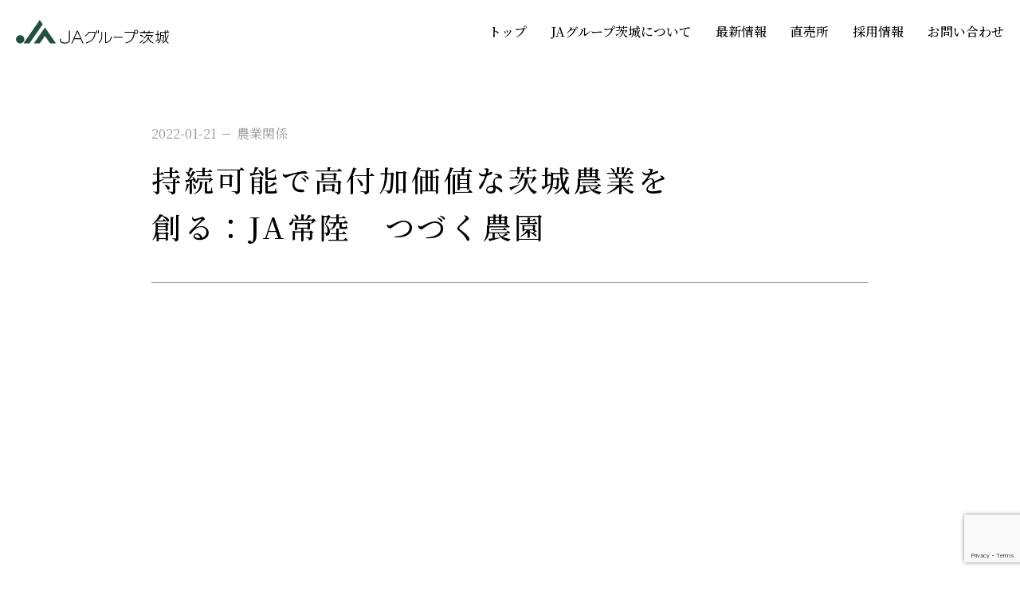

--- FILE ---
content_type: text/html; charset=UTF-8
request_url: https://www.ib-ja.or.jp/information/191/
body_size: 34367
content:
<!DOCTYPE html>
<html lang="ja">
<head>
<meta charset="UTF-8">
<meta name="format-detection" content="telephone=no">
<meta name="viewport" content="width=device-width, initial-scale=1" />

<link rel="shortcut icon" type="image/png" href="https://www.ib-ja.or.jp/jagroup/wp-content/themes/jaibaraki/assets/img/favicon.png">

<link rel="preconnect" href="https://fonts.googleapis.com">
<link rel="preconnect" href="https://fonts.gstatic.com" crossorigin>
<link href="https://fonts.googleapis.com/css2?family=Noto+Serif+JP:wght@400;500&display=swap" rel="stylesheet">

<link rel="stylesheet" href="https://www.ib-ja.or.jp/jagroup/wp-content/themes/jaibaraki/assets/css/lib/slick.css">
<link rel="stylesheet" href="https://www.ib-ja.or.jp/jagroup/wp-content/themes/jaibaraki/assets/css/lib/slick-theme.css">
<link rel="stylesheet" href="https://www.ib-ja.or.jp/jagroup/wp-content/themes/jaibaraki/assets/css/common.css">

<script src="https://www.ib-ja.or.jp/jagroup/wp-content/themes/jaibaraki/assets/js/lib/jquery-3.6.0.min.js"></script>
<script src="https://www.ib-ja.or.jp/jagroup/wp-content/themes/jaibaraki/assets/js/lib/slick.min.js"></script>
<script src="https://www.ib-ja.or.jp/jagroup/wp-content/themes/jaibaraki/assets/js/lib/jquery.inview.min.js"></script>
<script src="https://www.ib-ja.or.jp/jagroup/wp-content/themes/jaibaraki/assets/js/common-min.js"></script>
<!--googleアナリティクス-->
<script type="text/javascript">

  var _gaq = _gaq || [];
  _gaq.push(['_setAccount', 'UA-32373839-1']);
  _gaq.push(['_trackPageview']);

  (function() {
    var ga = document.createElement('script'); ga.type = 'text/javascript'; ga.async = true;
    ga.src = ('https:' == document.location.protocol ? 'https://ssl' : 'http://www') + '.google-analytics.com/ga.js';
    var s = document.getElementsByTagName('script')[0]; s.parentNode.insertBefore(ga, s);
  })();

</script>

<meta name='robots' content='max-image-preview:large' />

<!-- This site is optimized with the Yoast SEO plugin v12.0 - https://yoast.com/wordpress/plugins/seo/ -->
<title>持続可能で高付加価値な茨城農業を創る：JA常陸　つづく農園 | JAグループ茨城</title>
<link rel="canonical" href="https://www.ib-ja.or.jp/information/191/" />
<meta property="og:locale" content="ja_JP" />
<meta property="og:type" content="article" />
<meta property="og:title" content="持続可能で高付加価値な茨城農業を創る：JA常陸　つづく農園 | JAグループ茨城" />
<meta property="og:description" content="　茨城県水戸市から那珂川に沿って40分ほど車を走らせると、常陸大宮市の旧御前山村に着きます。つづく農園は御前山を背に蛇行する那珂川が見える場所に位置していて、約35aのビニールハウスでいちご栽培と直売所やJA常陸での販売 &hellip;" />
<meta property="og:url" content="https://www.ib-ja.or.jp/information/191/" />
<meta property="og:site_name" content="JAグループ茨城" />
<meta property="og:image" content="https://www.ib-ja.or.jp/jagroup/wp-content/uploads/2021/11/image_SNS_1.jpg" />
<meta property="og:image:secure_url" content="https://www.ib-ja.or.jp/jagroup/wp-content/uploads/2021/11/image_SNS_1.jpg" />
<meta property="og:image:width" content="1024" />
<meta property="og:image:height" content="512" />
<meta name="twitter:card" content="summary_large_image" />
<meta name="twitter:description" content="　茨城県水戸市から那珂川に沿って40分ほど車を走らせると、常陸大宮市の旧御前山村に着きます。つづく農園は御前山を背に蛇行する那珂川が見える場所に位置していて、約35aのビニールハウスでいちご栽培と直売所やJA常陸での販売 [&hellip;]" />
<meta name="twitter:title" content="持続可能で高付加価値な茨城農業を創る：JA常陸　つづく農園 | JAグループ茨城" />
<meta name="twitter:image" content="https://www.ib-ja.or.jp/jagroup/wp-content/uploads/2021/11/image_SNS_1.jpg" />
<script type='application/ld+json' class='yoast-schema-graph yoast-schema-graph--main'>{"@context":"https://schema.org","@graph":[{"@type":"WebSite","@id":"https://www.ib-ja.or.jp/#website","url":"https://www.ib-ja.or.jp/","name":"JA\u30b0\u30eb\u30fc\u30d7\u8328\u57ce","potentialAction":{"@type":"SearchAction","target":"https://www.ib-ja.or.jp/?s={search_term_string}","query-input":"required name=search_term_string"}},{"@type":"WebPage","@id":"https://www.ib-ja.or.jp/information/191/#webpage","url":"https://www.ib-ja.or.jp/information/191/","inLanguage":"ja","name":"\u6301\u7d9a\u53ef\u80fd\u3067\u9ad8\u4ed8\u52a0\u4fa1\u5024\u306a\u8328\u57ce\u8fb2\u696d\u3092\u5275\u308b\uff1aJA\u5e38\u9678\u3000\u3064\u3065\u304f\u8fb2\u5712 | JA\u30b0\u30eb\u30fc\u30d7\u8328\u57ce","isPartOf":{"@id":"https://www.ib-ja.or.jp/#website"},"datePublished":"2022-01-21T00:13:55+09:00","dateModified":"2022-01-25T07:39:32+09:00"}]}</script>
<!-- / Yoast SEO plugin. -->

<link rel='dns-prefetch' href='//www.google.com' />
<link rel='stylesheet' id='wp-block-library-css' href='https://www.ib-ja.or.jp/jagroup/wp-includes/css/dist/block-library/style.min.css' type='text/css' media='all' />
<link rel='stylesheet' id='classic-theme-styles-css' href='https://www.ib-ja.or.jp/jagroup/wp-includes/css/classic-themes.min.css' type='text/css' media='all' />
<style id='global-styles-inline-css' type='text/css'>
body{--wp--preset--color--black: #000000;--wp--preset--color--cyan-bluish-gray: #abb8c3;--wp--preset--color--white: #ffffff;--wp--preset--color--pale-pink: #f78da7;--wp--preset--color--vivid-red: #cf2e2e;--wp--preset--color--luminous-vivid-orange: #ff6900;--wp--preset--color--luminous-vivid-amber: #fcb900;--wp--preset--color--light-green-cyan: #7bdcb5;--wp--preset--color--vivid-green-cyan: #00d084;--wp--preset--color--pale-cyan-blue: #8ed1fc;--wp--preset--color--vivid-cyan-blue: #0693e3;--wp--preset--color--vivid-purple: #9b51e0;--wp--preset--gradient--vivid-cyan-blue-to-vivid-purple: linear-gradient(135deg,rgba(6,147,227,1) 0%,rgb(155,81,224) 100%);--wp--preset--gradient--light-green-cyan-to-vivid-green-cyan: linear-gradient(135deg,rgb(122,220,180) 0%,rgb(0,208,130) 100%);--wp--preset--gradient--luminous-vivid-amber-to-luminous-vivid-orange: linear-gradient(135deg,rgba(252,185,0,1) 0%,rgba(255,105,0,1) 100%);--wp--preset--gradient--luminous-vivid-orange-to-vivid-red: linear-gradient(135deg,rgba(255,105,0,1) 0%,rgb(207,46,46) 100%);--wp--preset--gradient--very-light-gray-to-cyan-bluish-gray: linear-gradient(135deg,rgb(238,238,238) 0%,rgb(169,184,195) 100%);--wp--preset--gradient--cool-to-warm-spectrum: linear-gradient(135deg,rgb(74,234,220) 0%,rgb(151,120,209) 20%,rgb(207,42,186) 40%,rgb(238,44,130) 60%,rgb(251,105,98) 80%,rgb(254,248,76) 100%);--wp--preset--gradient--blush-light-purple: linear-gradient(135deg,rgb(255,206,236) 0%,rgb(152,150,240) 100%);--wp--preset--gradient--blush-bordeaux: linear-gradient(135deg,rgb(254,205,165) 0%,rgb(254,45,45) 50%,rgb(107,0,62) 100%);--wp--preset--gradient--luminous-dusk: linear-gradient(135deg,rgb(255,203,112) 0%,rgb(199,81,192) 50%,rgb(65,88,208) 100%);--wp--preset--gradient--pale-ocean: linear-gradient(135deg,rgb(255,245,203) 0%,rgb(182,227,212) 50%,rgb(51,167,181) 100%);--wp--preset--gradient--electric-grass: linear-gradient(135deg,rgb(202,248,128) 0%,rgb(113,206,126) 100%);--wp--preset--gradient--midnight: linear-gradient(135deg,rgb(2,3,129) 0%,rgb(40,116,252) 100%);--wp--preset--duotone--dark-grayscale: url('#wp-duotone-dark-grayscale');--wp--preset--duotone--grayscale: url('#wp-duotone-grayscale');--wp--preset--duotone--purple-yellow: url('#wp-duotone-purple-yellow');--wp--preset--duotone--blue-red: url('#wp-duotone-blue-red');--wp--preset--duotone--midnight: url('#wp-duotone-midnight');--wp--preset--duotone--magenta-yellow: url('#wp-duotone-magenta-yellow');--wp--preset--duotone--purple-green: url('#wp-duotone-purple-green');--wp--preset--duotone--blue-orange: url('#wp-duotone-blue-orange');--wp--preset--font-size--small: 13px;--wp--preset--font-size--medium: 20px;--wp--preset--font-size--large: 36px;--wp--preset--font-size--x-large: 42px;--wp--preset--spacing--20: 0.44rem;--wp--preset--spacing--30: 0.67rem;--wp--preset--spacing--40: 1rem;--wp--preset--spacing--50: 1.5rem;--wp--preset--spacing--60: 2.25rem;--wp--preset--spacing--70: 3.38rem;--wp--preset--spacing--80: 5.06rem;--wp--preset--shadow--natural: 6px 6px 9px rgba(0, 0, 0, 0.2);--wp--preset--shadow--deep: 12px 12px 50px rgba(0, 0, 0, 0.4);--wp--preset--shadow--sharp: 6px 6px 0px rgba(0, 0, 0, 0.2);--wp--preset--shadow--outlined: 6px 6px 0px -3px rgba(255, 255, 255, 1), 6px 6px rgba(0, 0, 0, 1);--wp--preset--shadow--crisp: 6px 6px 0px rgba(0, 0, 0, 1);}:where(.is-layout-flex){gap: 0.5em;}body .is-layout-flow > .alignleft{float: left;margin-inline-start: 0;margin-inline-end: 2em;}body .is-layout-flow > .alignright{float: right;margin-inline-start: 2em;margin-inline-end: 0;}body .is-layout-flow > .aligncenter{margin-left: auto !important;margin-right: auto !important;}body .is-layout-constrained > .alignleft{float: left;margin-inline-start: 0;margin-inline-end: 2em;}body .is-layout-constrained > .alignright{float: right;margin-inline-start: 2em;margin-inline-end: 0;}body .is-layout-constrained > .aligncenter{margin-left: auto !important;margin-right: auto !important;}body .is-layout-constrained > :where(:not(.alignleft):not(.alignright):not(.alignfull)){max-width: var(--wp--style--global--content-size);margin-left: auto !important;margin-right: auto !important;}body .is-layout-constrained > .alignwide{max-width: var(--wp--style--global--wide-size);}body .is-layout-flex{display: flex;}body .is-layout-flex{flex-wrap: wrap;align-items: center;}body .is-layout-flex > *{margin: 0;}:where(.wp-block-columns.is-layout-flex){gap: 2em;}.has-black-color{color: var(--wp--preset--color--black) !important;}.has-cyan-bluish-gray-color{color: var(--wp--preset--color--cyan-bluish-gray) !important;}.has-white-color{color: var(--wp--preset--color--white) !important;}.has-pale-pink-color{color: var(--wp--preset--color--pale-pink) !important;}.has-vivid-red-color{color: var(--wp--preset--color--vivid-red) !important;}.has-luminous-vivid-orange-color{color: var(--wp--preset--color--luminous-vivid-orange) !important;}.has-luminous-vivid-amber-color{color: var(--wp--preset--color--luminous-vivid-amber) !important;}.has-light-green-cyan-color{color: var(--wp--preset--color--light-green-cyan) !important;}.has-vivid-green-cyan-color{color: var(--wp--preset--color--vivid-green-cyan) !important;}.has-pale-cyan-blue-color{color: var(--wp--preset--color--pale-cyan-blue) !important;}.has-vivid-cyan-blue-color{color: var(--wp--preset--color--vivid-cyan-blue) !important;}.has-vivid-purple-color{color: var(--wp--preset--color--vivid-purple) !important;}.has-black-background-color{background-color: var(--wp--preset--color--black) !important;}.has-cyan-bluish-gray-background-color{background-color: var(--wp--preset--color--cyan-bluish-gray) !important;}.has-white-background-color{background-color: var(--wp--preset--color--white) !important;}.has-pale-pink-background-color{background-color: var(--wp--preset--color--pale-pink) !important;}.has-vivid-red-background-color{background-color: var(--wp--preset--color--vivid-red) !important;}.has-luminous-vivid-orange-background-color{background-color: var(--wp--preset--color--luminous-vivid-orange) !important;}.has-luminous-vivid-amber-background-color{background-color: var(--wp--preset--color--luminous-vivid-amber) !important;}.has-light-green-cyan-background-color{background-color: var(--wp--preset--color--light-green-cyan) !important;}.has-vivid-green-cyan-background-color{background-color: var(--wp--preset--color--vivid-green-cyan) !important;}.has-pale-cyan-blue-background-color{background-color: var(--wp--preset--color--pale-cyan-blue) !important;}.has-vivid-cyan-blue-background-color{background-color: var(--wp--preset--color--vivid-cyan-blue) !important;}.has-vivid-purple-background-color{background-color: var(--wp--preset--color--vivid-purple) !important;}.has-black-border-color{border-color: var(--wp--preset--color--black) !important;}.has-cyan-bluish-gray-border-color{border-color: var(--wp--preset--color--cyan-bluish-gray) !important;}.has-white-border-color{border-color: var(--wp--preset--color--white) !important;}.has-pale-pink-border-color{border-color: var(--wp--preset--color--pale-pink) !important;}.has-vivid-red-border-color{border-color: var(--wp--preset--color--vivid-red) !important;}.has-luminous-vivid-orange-border-color{border-color: var(--wp--preset--color--luminous-vivid-orange) !important;}.has-luminous-vivid-amber-border-color{border-color: var(--wp--preset--color--luminous-vivid-amber) !important;}.has-light-green-cyan-border-color{border-color: var(--wp--preset--color--light-green-cyan) !important;}.has-vivid-green-cyan-border-color{border-color: var(--wp--preset--color--vivid-green-cyan) !important;}.has-pale-cyan-blue-border-color{border-color: var(--wp--preset--color--pale-cyan-blue) !important;}.has-vivid-cyan-blue-border-color{border-color: var(--wp--preset--color--vivid-cyan-blue) !important;}.has-vivid-purple-border-color{border-color: var(--wp--preset--color--vivid-purple) !important;}.has-vivid-cyan-blue-to-vivid-purple-gradient-background{background: var(--wp--preset--gradient--vivid-cyan-blue-to-vivid-purple) !important;}.has-light-green-cyan-to-vivid-green-cyan-gradient-background{background: var(--wp--preset--gradient--light-green-cyan-to-vivid-green-cyan) !important;}.has-luminous-vivid-amber-to-luminous-vivid-orange-gradient-background{background: var(--wp--preset--gradient--luminous-vivid-amber-to-luminous-vivid-orange) !important;}.has-luminous-vivid-orange-to-vivid-red-gradient-background{background: var(--wp--preset--gradient--luminous-vivid-orange-to-vivid-red) !important;}.has-very-light-gray-to-cyan-bluish-gray-gradient-background{background: var(--wp--preset--gradient--very-light-gray-to-cyan-bluish-gray) !important;}.has-cool-to-warm-spectrum-gradient-background{background: var(--wp--preset--gradient--cool-to-warm-spectrum) !important;}.has-blush-light-purple-gradient-background{background: var(--wp--preset--gradient--blush-light-purple) !important;}.has-blush-bordeaux-gradient-background{background: var(--wp--preset--gradient--blush-bordeaux) !important;}.has-luminous-dusk-gradient-background{background: var(--wp--preset--gradient--luminous-dusk) !important;}.has-pale-ocean-gradient-background{background: var(--wp--preset--gradient--pale-ocean) !important;}.has-electric-grass-gradient-background{background: var(--wp--preset--gradient--electric-grass) !important;}.has-midnight-gradient-background{background: var(--wp--preset--gradient--midnight) !important;}.has-small-font-size{font-size: var(--wp--preset--font-size--small) !important;}.has-medium-font-size{font-size: var(--wp--preset--font-size--medium) !important;}.has-large-font-size{font-size: var(--wp--preset--font-size--large) !important;}.has-x-large-font-size{font-size: var(--wp--preset--font-size--x-large) !important;}
.wp-block-navigation a:where(:not(.wp-element-button)){color: inherit;}
:where(.wp-block-columns.is-layout-flex){gap: 2em;}
.wp-block-pullquote{font-size: 1.5em;line-height: 1.6;}
</style>
<link rel='stylesheet' id='contact-form-7-css' href='https://www.ib-ja.or.jp/jagroup/wp-content/plugins/contact-form-7/includes/css/styles.css' type='text/css' media='all' />
<script type='text/javascript' src='https://www.ib-ja.or.jp/jagroup/wp-includes/js/jquery/jquery.min.js' id='jquery-core-js'></script>
<script type='text/javascript' src='https://www.ib-ja.or.jp/jagroup/wp-includes/js/jquery/jquery-migrate.min.js' id='jquery-migrate-js'></script>
<link rel="https://api.w.org/" href="https://www.ib-ja.or.jp/wp-json/" /><link rel="alternate" type="application/json" href="https://www.ib-ja.or.jp/wp-json/wp/v2/information/210" /><link rel="EditURI" type="application/rsd+xml" title="RSD" href="https://www.ib-ja.or.jp/jagroup/xmlrpc.php?rsd" />
<link rel="wlwmanifest" type="application/wlwmanifest+xml" href="https://www.ib-ja.or.jp/jagroup/wp-includes/wlwmanifest.xml" />
<link rel='shortlink' href='https://www.ib-ja.or.jp/?p=210' />
<link rel="alternate" type="application/json+oembed" href="https://www.ib-ja.or.jp/wp-json/oembed/1.0/embed?url=https%3A%2F%2Fwww.ib-ja.or.jp%2Finformation%2F191%2F" />
<link rel="alternate" type="text/xml+oembed" href="https://www.ib-ja.or.jp/wp-json/oembed/1.0/embed?url=https%3A%2F%2Fwww.ib-ja.or.jp%2Finformation%2F191%2F&#038;format=xml" />
<link rel="icon" href="https://www.ib-ja.or.jp/jagroup/wp-content/uploads/2023/09/cropped-favicon_512-32x32.png" sizes="32x32" />
<link rel="icon" href="https://www.ib-ja.or.jp/jagroup/wp-content/uploads/2023/09/cropped-favicon_512-192x192.png" sizes="192x192" />
<link rel="apple-touch-icon" href="https://www.ib-ja.or.jp/jagroup/wp-content/uploads/2023/09/cropped-favicon_512-180x180.png" />
<meta name="msapplication-TileImage" content="https://www.ib-ja.or.jp/jagroup/wp-content/uploads/2023/09/cropped-favicon_512-270x270.png" />
</head>
<body>


<header class="l-header">
<div class="l-header__inner">

<h1 class="header-logo"><a href="https://www.ib-ja.or.jp"><img src="https://www.ib-ja.or.jp/jagroup/wp-content/themes/jaibaraki/assets/img/common/logo-01.svg" width="192" height="30" alt="JAグループ茨城" class="header-logo__img"></a></h1>

<nav class="header-gnavi">
<ul class="header-gnavi-list">
<li class="header-gnavi-list__item"><a href="https://www.ib-ja.or.jp/" title="JAグループ茨城" class="header-gnavi-list__link">トップ</a></li>
<li class="header-gnavi-list__item"><a href="https://www.ib-ja.or.jp/about/" class="header-gnavi-list__link">JAグループ茨城について</a></li>
<li class="header-gnavi-list__item"><a href="https://www.ib-ja.or.jp/information/" class="header-gnavi-list__link">最新情報</a></li>
<li class="header-gnavi-list__item"><a href="https://www.ib-ja.or.jp/direct-sales-office/" class="header-gnavi-list__link">直売所</a></li>
<li class="header-gnavi-list__item"><a href="https://www.ib-ja.or.jp/recruit/" class="header-gnavi-list__link">採用情報</a></li>
<li class="header-gnavi-list__item"><a href="https://www.ib-ja.or.jp/contact/" class="header-gnavi-list__link">お問い合わせ</a></li>
</ul>
</nav><!-- /.header-gnavi -->

</div>
</header><!-- /.l-header -->


<div class="gnavi-btn js-gnavi-btn"></div>

<div class="l-gnavi-area">
<div class="l-gnavi-area__inner">

<nav class="gnavi">
<ul class="gnavi-list">
<li class="gnavi-list__item"><a href="https://www.ib-ja.or.jp" class="gnavi-list__link">トップ</a></li>
<li class="gnavi-list__item"><a href="https://www.ib-ja.or.jp/about/" class="gnavi-list__link">JAグループ茨城について</a></li>
<li class="gnavi-list__item"><a href="https://www.ib-ja.or.jp/information/" class="gnavi-list__link">最新情報</a></li>
<li class="gnavi-list__item"><a href="https://www.ib-ja.or.jp/direct-sales-office/" class="gnavi-list__link">直売所</a></li>
<li class="gnavi-list__item"><a href="https://www.ib-ja.or.jp/recruit/" class="gnavi-list__link">採用情報</a></li>
<li class="gnavi-list__item"><a href="https://www.ib-ja.or.jp/contact/" class="gnavi-list__link">お問い合わせ</a></li>
</ul><!-- /.gnavi-list -->
</nav><!-- /.gnavi -->

<ul class="list-icon">
<li class="list-icon__item"><a href="https://twitter.com/Jagroup_ibaraki" target="_blank" rel="noopener" class="list-icon__link"><img src="https://www.ib-ja.or.jp/jagroup/wp-content/themes/jaibaraki/assets/img/common/icon-twitter.svg" alt="Twitter" class="list-icon__img"></a></li>
<li class="list-icon__item"><a href="https://www.instagram.com/jagroup_ibaraki/" target="_blank" rel="noopener" class="list-icon__link"><img src="https://www.ib-ja.or.jp/jagroup/wp-content/themes/jaibaraki/assets/img/common/icon-instagram.svg" alt="Instagram" class="list-icon__img"></a></li>
<li class="list-icon__item"><a href="https://www.facebook.com/ib.chuokai/ " target="_blank" rel="noopener" class="list-icon__link"><img src="https://www.ib-ja.or.jp/jagroup/wp-content/themes/jaibaraki/assets/img/common/icon-facebook.svg" alt="Facebook" class="list-icon__img"></a></li>
<li class="list-icon__item"><a href="https://www.youtube.com/channel/UCWkwrOZQvJcwT_Hyzh2lvjw " target="_blank" rel="noopener" class="list-icon__link"><img src="https://www.ib-ja.or.jp/jagroup/wp-content/themes/jaibaraki/assets/img/common/icon-youtube.svg" alt="YouTube" class="list-icon__img"></a></li>
</ul><!-- /.list-icon -->

</div><!--/.l-gnavi-area__inner-->
</div><!-- /.l-gnavi-area -->


<main class="l-main">
<section class="l-post js-inview">
<div class="inner _width-narrow">

<header class="l-post__header">
<ul class="post-sub">
<li class="post-sub__item"><time datetime="2022-01-21" class="post-date">2022-01-21</time></li>
<li class="post-sub__item">
<span class="post-category">農業関係</span>
</li>
</ul>
<h2 class="post-hdg">持続可能で高付加価値な茨城農業を<br>創る：JA常陸　つづく農園</h2>
</header><!-- /.l-post__header -->

<div class="l-post__content">

<p><center></p>
<div class="post-mov">
<iframe src="https://www.youtube.com/embed/j-vzjE_LDcU" title="YouTube video player" frameborder="0" allow="accelerometer; autoplay; clipboard-write; encrypted-media; gyroscope; picture-in-picture" allowfullscreen></iframe>
</div>
<p></center></p>
<p>　茨城県水戸市から那珂川に沿って40分ほど車を走らせると、常陸大宮市の旧御前山村に着きます。つづく農園は御前山を背に蛇行する那珂川が見える場所に位置していて、約35aのビニールハウスでいちご栽培と直売所やJA常陸での販売を行なっています。</p>
<p>　つづくさん（本名は都竹大輔さん）は今50歳、17年前までは建築関係の会社で働いていました。奥様と結婚したのちに、老後は悠々自適なシニアライフを自然豊かな場所で満喫しようと考えていたそうです。でも冷静に考えると老後には体力も財力も衰えていく、やるなら今だと思いつきます。実家が旅館だったこともあって、まず思いついたのが那須あたりでのペンション経営でした。そしてその物件を見にいく途中で現在の御前山を通った時大きな出会いが訪れます。「綺麗な場所だなぁ・・・ここで暮らしたいな」という気持ちが湧いて、まず場所がここならペンションより農業だと決心したそうです。</p>
<p>　それから市役所を訪問、後の農業の先生となる人物に出逢います。当初ブルーベリー栽培をイメージしていたのですが「収穫から安定収入までに5年かかる、それならいちご栽培を1年教えるからそれをやらないか。いちごなら2年目から収入になる」と諭され、いちご農家を目指します。</p>
<p>　ビニールハウスや農業資材、農機具を揃える初期投資は当時で２千万円強、これを無利子の支援金を活用して自営による農業を始めます。いずれ都会で家を買うつもりでいたので、それを回しただけと自分に言い聞かせることが不安を無くしたと語っていました。</p>
<p><center></p>
<div class="post-mov">
<iframe src="https://www.youtube.com/embed/IjI3JrQ-4lk " title="YouTube video player" frameborder="0" allow="accelerometer; autoplay; clipboard-write; encrypted-media; gyroscope; picture-in-picture" allowfullscreen></iframe>
</div>
<p></center></p>
<p>　現在は順調に事業を伸ばし、スマート農業（＊）に力を入れています。常陸大宮市からの支援を受けて、近隣のいちご農家と作った部会と共に高効率なスマート農業を模索しはじめています。「奥久慈いちご研究会」と名づけた部会には常陸大宮市から９名、大子市から３名の計１２名のいちご農家が集まり、そのうち９名は新規参入者だそうです。ハウス内の環境データをセンシングし、ハウスの開閉を自動化すると共に、水や温度の管理を自動化しています。また地域と連携して、道の駅かわプラザの集客予想データを共有してもらうことで、出荷数を予測、フードロスを削減する効果が出始めました。現在はカメラを使った画像処理でいちごの生育状況を把握、IoTを使った効果を使っていない他のハウスとデータで比較できたり、AIを活用した予測に役立てる研究を進めています。</p>
<p>　収穫をしてくれている従業員へもサポートスーツを用意していて、かがんだままでの収穫作業でも、腰への負担を大幅に低減できていているようです。さらに収穫ロボットの実証実験などへの積極的に場所を提供し、これも昨年テレビ報道されていました。</p>
<p>　住んでみたいと思う綺麗な町と偶然出逢い、そこから農業を始めました。この場所は自然豊かなところではあるものの、大型台風などで想定外の水害も経験しています。でもつづくさんは、行政などの支援を得て、ゼロベースで次の農業のカタチを模索してきました。周囲にもつづくさんに「続く」ぞ！と集まった人たちが増え、新しい農家が生まれています。</p>
<p>　つづくさんは、今後の夢を、こう語ってくれました。<br />
「私の夢は、常陸大宮をいちごの新しい産地にすることです。国道123号線沿いをいちご街道にすることです」</p>
<p>　自然豊かな美しい場所で、きっとこの夢が叶っていくだろうなと感じることができた取材でした。</p>
<p>　<br />
（＊）スマート農業は、農林水産省「スマート農業技術の開発・実証プロジェクト」（事業主体：農研機構　実証代表機関：茨城県農業総合センター園芸研究所）の支援により作成しています。<br />
【課題名】直売イチゴ経営におけるスマートフードチェーン構築によるデータ駆動型高収益経営体系の実証（R2～3年度実施）</p>
<p>■つづく農園：<a href="http://www.tsuduku-farm.com/" rel="noopener noreferrer" target="_blank">http://www.tsuduku-farm.com/</a></p>

<dl class="post-share">
<dt class="post-share__label">Share</dt>
<dd class="post-share__content">
<ul class="list-icon">
<li class="list-icon__item"><a onClick="window.open(encodeURI(decodeURI(this.href)), 'tweetwindow', 'width=650, height=470, personalbar=0, toolbar=0, scrollbars=1, sizable=1'); return false;"  href="https://twitter.com/share?text=持続可能で高付加価値な茨城農業を創る：JA常陸　つづく農園&url=https://www.ib-ja.or.jp/information/191/" target="_blank" class="list-icon__link" rel="noopener noreferrer"><img src="https://www.ib-ja.or.jp/jagroup/wp-content/themes/jaibaraki/assets/img/common/icon-twitter.svg" alt="Twitter" class="list-icon__img"></a></li>
<li class="list-icon__item"><a onClick="window.open(encodeURI(decodeURI(this.href)), 'tweetwindow', 'width=650, height=470, personalbar=0, toolbar=0, scrollbars=1, sizable=1'); return false;" href="https://www.facebook.com/sharer/sharer.php?u=https://www.ib-ja.or.jp/information/191/" target="_blank" class="list-icon__link" rel="noopener noreferrer"><img src="https://www.ib-ja.or.jp/jagroup/wp-content/themes/jaibaraki/assets/img/common/icon-facebook.svg" alt="Facebook" class="list-icon__img"></a></li>
</ul><!-- /.list-icon -->
</dd>
</dl><!-- /.post-share -->
</div><!-- /.l-post__content -->

<footer class="l-post__footer">
<div class="btn-primary _arrow-back"><a href="https://www.ib-ja.or.jp/information/" class="btn-primary__link">最新情報一覧</a></div>
</footer><!-- /.l-post__footer -->

</div>
</section><!-- /.l-post -->

</main><!-- /.l-main -->



<footer class="l-footer">
<div class="l-footer__inner">

<div class="footer-logo"><a href="" class="footer-logo__link"><img src="https://www.ib-ja.or.jp/jagroup/wp-content/themes/jaibaraki/assets/img/common/logo-02.svg" alt="JAグループ茨城" class="footer-logo__img"></a></div>

<div class="l-footer-menu">
<ul class="footer-menu">
<li class="footer-menu__item"><a href="https://www.ib-ja.or.jp" class="footer-menu__link">トップ</a></li>
<li class="footer-menu__item"><a href="https://www.ib-ja.or.jp/about/" class="footer-menu__link">JAグループ茨城について</a></li>
<li class="footer-menu__item"><a href="https://www.ib-ja.or.jp/information/" class="footer-menu__link">最新情報</a></li>
<li class="footer-menu__item"><a href="https://www.ib-ja.or.jp/direct-sales-office/" class="footer-menu__link">直売所</a></li>
<li class="footer-menu__item"><a href="https://www.ib-ja.or.jp/contact/" class="footer-menu__link">お問い合わせ</a></li>
</ul><!-- /.footer-menu -->
<ul class="footer-menu">
<li class="footer-menu__item"><a href="/recruit/" class="footer-menu__link">採用情報</a>
<ul class="footer-menu__sub">
<li class="footer-menu__sub__item"><a href="/chuokai/#recruit" class="footer-menu__sub__link">JA茨城県中央会</a></li>
<li class="footer-menu__sub__item"><a href="https://www.jabank-ibaraki.or.jp/shinren/?page_id=130" class="footer-menu__sub__link" target="_blank" rel="noopener">JAバンク茨城</a></li>
<li class="footer-menu__sub__item"><a href="https://www.iba-kouseiren.or.jp/ow-recruit/" class="footer-menu__sub__link" target="_blank" rel="noopener">JA茨城県厚生連</a></li>
<li class="footer-menu__sub__item"><a href="https://www.zennoh.or.jp/ib/recruit/index.html" class="footer-menu__sub__link" target="_blank" rel="noopener">JA全農いばらき</a></li>
<li class="footer-menu__sub__item"><a href="https://www.ja-kyosai.or.jp/about/recruit/" class="footer-menu__sub__link" target="_blank" rel="noopener">JA共済連茨城</a></li>
</ul>
</li>
</ul><!-- /.footer-menu -->
<ul class="footer-menu">
<li class="footer-menu__item"><a href="/chuokai/" class="footer-menu__link">茨城県中央会</a></li>
<li class="footer-menu__item"><a href="/joseibu/" class="footer-menu__link">茨城県JA女性組織協議会</a></li>
<li class="footer-menu__item"><a href="/jayouth/" class="footer-menu__link">JA茨城県青年連盟</a></li>
<li class="footer-menu__item"><a href="/privacy-policy/" class="footer-menu__link">プライバシーポリシー</a></li>
</ul><!-- /.footer-menu -->
<ul class="footer-menu">
<li class="footer-menu__item"><a href="https://www.ib-ja.or.jp/jagroup/wp-content/uploads/2025/06/20250611relay.pdf" class="footer-menu__link" target="_blank" rel="noopener">リレーマラソン</a></li>
<li class="footer-menu__item"><a href="https://www.ib-ja.or.jp/sakubunzugaconcool/" class="footer-menu__link" target="_blank" rel="noopener">「ごはん・お米とわたし」<br>作文・図画コンクール</a></li>
<li class="footer-menu__item"><a href="https://www.ib-ja.or.jp/syodouconcool/" class="footer-menu__link" target="_blank" rel="noopener">ＪＡ共済小・中学生書道コンクール</a></li>
<li class="footer-menu__item"><a href="https://www.ib-ja.or.jp/kyodokumiainetibaraki/" class="footer-menu__link" target="_blank" rel="noopener">協同組合ネットいばらき</a></li>
</ul><!-- /.footer-menu -->
</div><!-- /.l-footer-menu -->


<ul class="list-icon">
<li class="list-icon__item"><a href="https://twitter.com/Jagroup_ibaraki" target="_blank" rel="noopener" class="list-icon__link"><img src="https://www.ib-ja.or.jp/jagroup/wp-content/themes/jaibaraki/assets/img/common/x.png" alt="X" width="20" high="20" class="list-icon__img"></a></li>
<li class="list-icon__item"><a href="https://www.instagram.com/jagroup_ibaraki/" target="_blank" rel="noopener" class="list-icon__link"><img src="https://www.ib-ja.or.jp/jagroup/wp-content/themes/jaibaraki/assets/img/common/icon-instagram.svg" alt="Instagram" class="list-icon__img"></a></li>
<li class="list-icon__item"><a href="https://www.facebook.com/ib.chuokai/ " target="_blank" rel="noopener" class="list-icon__link"><img src="https://www.ib-ja.or.jp/jagroup/wp-content/themes/jaibaraki/assets/img/common/icon-facebook.svg" alt="Facebook" class="list-icon__img"></a></li>
<li class="list-icon__item"><a href="https://www.youtube.com/channel/UCWkwrOZQvJcwT_Hyzh2lvjw " target="_blank" rel="noopener" class="list-icon__link"><img src="https://www.ib-ja.or.jp/jagroup/wp-content/themes/jaibaraki/assets/img/common/icon-youtube.svg" alt="YouTube" class="list-icon__img"></a></li>
</ul><!-- /.list-icon -->

<p class="footer-copy">&copy;JAグループ茨城</p>
</div>
</footer><!-- /.l-footer -->


<script type='text/javascript' id='contact-form-7-js-extra'>
/* <![CDATA[ */
var wpcf7 = {"apiSettings":{"root":"https:\/\/www.ib-ja.or.jp\/wp-json\/contact-form-7\/v1","namespace":"contact-form-7\/v1"}};
/* ]]> */
</script>
<script type='text/javascript' src='https://www.ib-ja.or.jp/jagroup/wp-content/plugins/contact-form-7/includes/js/scripts.js' id='contact-form-7-js'></script>
<script type='text/javascript' src='https://www.google.com/recaptcha/api.js?render=6Lf21PQhAAAAAK2xHSGtYKRxr6ohUJ88C5MkCOyK' id='google-recaptcha-js'></script>
<script type="text/javascript">
( function( grecaptcha, sitekey ) {

	var wpcf7recaptcha = {
		execute: function() {
			grecaptcha.execute(
				sitekey,
				{ action: 'homepage' }
			).then( function( token ) {
				var forms = document.getElementsByTagName( 'form' );

				for ( var i = 0; i < forms.length; i++ ) {
					var fields = forms[ i ].getElementsByTagName( 'input' );

					for ( var j = 0; j < fields.length; j++ ) {
						var field = fields[ j ];

						if ( 'g-recaptcha-response' === field.getAttribute( 'name' ) ) {
							field.setAttribute( 'value', token );
							break;
						}
					}
				}
			} );
		}
	};

	grecaptcha.ready( wpcf7recaptcha.execute );

	document.addEventListener( 'wpcf7submit', wpcf7recaptcha.execute, false );

} )( grecaptcha, '6Lf21PQhAAAAAK2xHSGtYKRxr6ohUJ88C5MkCOyK' );
</script>
</body>
</html>




--- FILE ---
content_type: text/html; charset=utf-8
request_url: https://www.google.com/recaptcha/api2/anchor?ar=1&k=6Lf21PQhAAAAAK2xHSGtYKRxr6ohUJ88C5MkCOyK&co=aHR0cHM6Ly93d3cuaWItamEub3IuanA6NDQz&hl=en&v=PoyoqOPhxBO7pBk68S4YbpHZ&size=invisible&anchor-ms=20000&execute-ms=30000&cb=fdqrxej7jjaw
body_size: 48425
content:
<!DOCTYPE HTML><html dir="ltr" lang="en"><head><meta http-equiv="Content-Type" content="text/html; charset=UTF-8">
<meta http-equiv="X-UA-Compatible" content="IE=edge">
<title>reCAPTCHA</title>
<style type="text/css">
/* cyrillic-ext */
@font-face {
  font-family: 'Roboto';
  font-style: normal;
  font-weight: 400;
  font-stretch: 100%;
  src: url(//fonts.gstatic.com/s/roboto/v48/KFO7CnqEu92Fr1ME7kSn66aGLdTylUAMa3GUBHMdazTgWw.woff2) format('woff2');
  unicode-range: U+0460-052F, U+1C80-1C8A, U+20B4, U+2DE0-2DFF, U+A640-A69F, U+FE2E-FE2F;
}
/* cyrillic */
@font-face {
  font-family: 'Roboto';
  font-style: normal;
  font-weight: 400;
  font-stretch: 100%;
  src: url(//fonts.gstatic.com/s/roboto/v48/KFO7CnqEu92Fr1ME7kSn66aGLdTylUAMa3iUBHMdazTgWw.woff2) format('woff2');
  unicode-range: U+0301, U+0400-045F, U+0490-0491, U+04B0-04B1, U+2116;
}
/* greek-ext */
@font-face {
  font-family: 'Roboto';
  font-style: normal;
  font-weight: 400;
  font-stretch: 100%;
  src: url(//fonts.gstatic.com/s/roboto/v48/KFO7CnqEu92Fr1ME7kSn66aGLdTylUAMa3CUBHMdazTgWw.woff2) format('woff2');
  unicode-range: U+1F00-1FFF;
}
/* greek */
@font-face {
  font-family: 'Roboto';
  font-style: normal;
  font-weight: 400;
  font-stretch: 100%;
  src: url(//fonts.gstatic.com/s/roboto/v48/KFO7CnqEu92Fr1ME7kSn66aGLdTylUAMa3-UBHMdazTgWw.woff2) format('woff2');
  unicode-range: U+0370-0377, U+037A-037F, U+0384-038A, U+038C, U+038E-03A1, U+03A3-03FF;
}
/* math */
@font-face {
  font-family: 'Roboto';
  font-style: normal;
  font-weight: 400;
  font-stretch: 100%;
  src: url(//fonts.gstatic.com/s/roboto/v48/KFO7CnqEu92Fr1ME7kSn66aGLdTylUAMawCUBHMdazTgWw.woff2) format('woff2');
  unicode-range: U+0302-0303, U+0305, U+0307-0308, U+0310, U+0312, U+0315, U+031A, U+0326-0327, U+032C, U+032F-0330, U+0332-0333, U+0338, U+033A, U+0346, U+034D, U+0391-03A1, U+03A3-03A9, U+03B1-03C9, U+03D1, U+03D5-03D6, U+03F0-03F1, U+03F4-03F5, U+2016-2017, U+2034-2038, U+203C, U+2040, U+2043, U+2047, U+2050, U+2057, U+205F, U+2070-2071, U+2074-208E, U+2090-209C, U+20D0-20DC, U+20E1, U+20E5-20EF, U+2100-2112, U+2114-2115, U+2117-2121, U+2123-214F, U+2190, U+2192, U+2194-21AE, U+21B0-21E5, U+21F1-21F2, U+21F4-2211, U+2213-2214, U+2216-22FF, U+2308-230B, U+2310, U+2319, U+231C-2321, U+2336-237A, U+237C, U+2395, U+239B-23B7, U+23D0, U+23DC-23E1, U+2474-2475, U+25AF, U+25B3, U+25B7, U+25BD, U+25C1, U+25CA, U+25CC, U+25FB, U+266D-266F, U+27C0-27FF, U+2900-2AFF, U+2B0E-2B11, U+2B30-2B4C, U+2BFE, U+3030, U+FF5B, U+FF5D, U+1D400-1D7FF, U+1EE00-1EEFF;
}
/* symbols */
@font-face {
  font-family: 'Roboto';
  font-style: normal;
  font-weight: 400;
  font-stretch: 100%;
  src: url(//fonts.gstatic.com/s/roboto/v48/KFO7CnqEu92Fr1ME7kSn66aGLdTylUAMaxKUBHMdazTgWw.woff2) format('woff2');
  unicode-range: U+0001-000C, U+000E-001F, U+007F-009F, U+20DD-20E0, U+20E2-20E4, U+2150-218F, U+2190, U+2192, U+2194-2199, U+21AF, U+21E6-21F0, U+21F3, U+2218-2219, U+2299, U+22C4-22C6, U+2300-243F, U+2440-244A, U+2460-24FF, U+25A0-27BF, U+2800-28FF, U+2921-2922, U+2981, U+29BF, U+29EB, U+2B00-2BFF, U+4DC0-4DFF, U+FFF9-FFFB, U+10140-1018E, U+10190-1019C, U+101A0, U+101D0-101FD, U+102E0-102FB, U+10E60-10E7E, U+1D2C0-1D2D3, U+1D2E0-1D37F, U+1F000-1F0FF, U+1F100-1F1AD, U+1F1E6-1F1FF, U+1F30D-1F30F, U+1F315, U+1F31C, U+1F31E, U+1F320-1F32C, U+1F336, U+1F378, U+1F37D, U+1F382, U+1F393-1F39F, U+1F3A7-1F3A8, U+1F3AC-1F3AF, U+1F3C2, U+1F3C4-1F3C6, U+1F3CA-1F3CE, U+1F3D4-1F3E0, U+1F3ED, U+1F3F1-1F3F3, U+1F3F5-1F3F7, U+1F408, U+1F415, U+1F41F, U+1F426, U+1F43F, U+1F441-1F442, U+1F444, U+1F446-1F449, U+1F44C-1F44E, U+1F453, U+1F46A, U+1F47D, U+1F4A3, U+1F4B0, U+1F4B3, U+1F4B9, U+1F4BB, U+1F4BF, U+1F4C8-1F4CB, U+1F4D6, U+1F4DA, U+1F4DF, U+1F4E3-1F4E6, U+1F4EA-1F4ED, U+1F4F7, U+1F4F9-1F4FB, U+1F4FD-1F4FE, U+1F503, U+1F507-1F50B, U+1F50D, U+1F512-1F513, U+1F53E-1F54A, U+1F54F-1F5FA, U+1F610, U+1F650-1F67F, U+1F687, U+1F68D, U+1F691, U+1F694, U+1F698, U+1F6AD, U+1F6B2, U+1F6B9-1F6BA, U+1F6BC, U+1F6C6-1F6CF, U+1F6D3-1F6D7, U+1F6E0-1F6EA, U+1F6F0-1F6F3, U+1F6F7-1F6FC, U+1F700-1F7FF, U+1F800-1F80B, U+1F810-1F847, U+1F850-1F859, U+1F860-1F887, U+1F890-1F8AD, U+1F8B0-1F8BB, U+1F8C0-1F8C1, U+1F900-1F90B, U+1F93B, U+1F946, U+1F984, U+1F996, U+1F9E9, U+1FA00-1FA6F, U+1FA70-1FA7C, U+1FA80-1FA89, U+1FA8F-1FAC6, U+1FACE-1FADC, U+1FADF-1FAE9, U+1FAF0-1FAF8, U+1FB00-1FBFF;
}
/* vietnamese */
@font-face {
  font-family: 'Roboto';
  font-style: normal;
  font-weight: 400;
  font-stretch: 100%;
  src: url(//fonts.gstatic.com/s/roboto/v48/KFO7CnqEu92Fr1ME7kSn66aGLdTylUAMa3OUBHMdazTgWw.woff2) format('woff2');
  unicode-range: U+0102-0103, U+0110-0111, U+0128-0129, U+0168-0169, U+01A0-01A1, U+01AF-01B0, U+0300-0301, U+0303-0304, U+0308-0309, U+0323, U+0329, U+1EA0-1EF9, U+20AB;
}
/* latin-ext */
@font-face {
  font-family: 'Roboto';
  font-style: normal;
  font-weight: 400;
  font-stretch: 100%;
  src: url(//fonts.gstatic.com/s/roboto/v48/KFO7CnqEu92Fr1ME7kSn66aGLdTylUAMa3KUBHMdazTgWw.woff2) format('woff2');
  unicode-range: U+0100-02BA, U+02BD-02C5, U+02C7-02CC, U+02CE-02D7, U+02DD-02FF, U+0304, U+0308, U+0329, U+1D00-1DBF, U+1E00-1E9F, U+1EF2-1EFF, U+2020, U+20A0-20AB, U+20AD-20C0, U+2113, U+2C60-2C7F, U+A720-A7FF;
}
/* latin */
@font-face {
  font-family: 'Roboto';
  font-style: normal;
  font-weight: 400;
  font-stretch: 100%;
  src: url(//fonts.gstatic.com/s/roboto/v48/KFO7CnqEu92Fr1ME7kSn66aGLdTylUAMa3yUBHMdazQ.woff2) format('woff2');
  unicode-range: U+0000-00FF, U+0131, U+0152-0153, U+02BB-02BC, U+02C6, U+02DA, U+02DC, U+0304, U+0308, U+0329, U+2000-206F, U+20AC, U+2122, U+2191, U+2193, U+2212, U+2215, U+FEFF, U+FFFD;
}
/* cyrillic-ext */
@font-face {
  font-family: 'Roboto';
  font-style: normal;
  font-weight: 500;
  font-stretch: 100%;
  src: url(//fonts.gstatic.com/s/roboto/v48/KFO7CnqEu92Fr1ME7kSn66aGLdTylUAMa3GUBHMdazTgWw.woff2) format('woff2');
  unicode-range: U+0460-052F, U+1C80-1C8A, U+20B4, U+2DE0-2DFF, U+A640-A69F, U+FE2E-FE2F;
}
/* cyrillic */
@font-face {
  font-family: 'Roboto';
  font-style: normal;
  font-weight: 500;
  font-stretch: 100%;
  src: url(//fonts.gstatic.com/s/roboto/v48/KFO7CnqEu92Fr1ME7kSn66aGLdTylUAMa3iUBHMdazTgWw.woff2) format('woff2');
  unicode-range: U+0301, U+0400-045F, U+0490-0491, U+04B0-04B1, U+2116;
}
/* greek-ext */
@font-face {
  font-family: 'Roboto';
  font-style: normal;
  font-weight: 500;
  font-stretch: 100%;
  src: url(//fonts.gstatic.com/s/roboto/v48/KFO7CnqEu92Fr1ME7kSn66aGLdTylUAMa3CUBHMdazTgWw.woff2) format('woff2');
  unicode-range: U+1F00-1FFF;
}
/* greek */
@font-face {
  font-family: 'Roboto';
  font-style: normal;
  font-weight: 500;
  font-stretch: 100%;
  src: url(//fonts.gstatic.com/s/roboto/v48/KFO7CnqEu92Fr1ME7kSn66aGLdTylUAMa3-UBHMdazTgWw.woff2) format('woff2');
  unicode-range: U+0370-0377, U+037A-037F, U+0384-038A, U+038C, U+038E-03A1, U+03A3-03FF;
}
/* math */
@font-face {
  font-family: 'Roboto';
  font-style: normal;
  font-weight: 500;
  font-stretch: 100%;
  src: url(//fonts.gstatic.com/s/roboto/v48/KFO7CnqEu92Fr1ME7kSn66aGLdTylUAMawCUBHMdazTgWw.woff2) format('woff2');
  unicode-range: U+0302-0303, U+0305, U+0307-0308, U+0310, U+0312, U+0315, U+031A, U+0326-0327, U+032C, U+032F-0330, U+0332-0333, U+0338, U+033A, U+0346, U+034D, U+0391-03A1, U+03A3-03A9, U+03B1-03C9, U+03D1, U+03D5-03D6, U+03F0-03F1, U+03F4-03F5, U+2016-2017, U+2034-2038, U+203C, U+2040, U+2043, U+2047, U+2050, U+2057, U+205F, U+2070-2071, U+2074-208E, U+2090-209C, U+20D0-20DC, U+20E1, U+20E5-20EF, U+2100-2112, U+2114-2115, U+2117-2121, U+2123-214F, U+2190, U+2192, U+2194-21AE, U+21B0-21E5, U+21F1-21F2, U+21F4-2211, U+2213-2214, U+2216-22FF, U+2308-230B, U+2310, U+2319, U+231C-2321, U+2336-237A, U+237C, U+2395, U+239B-23B7, U+23D0, U+23DC-23E1, U+2474-2475, U+25AF, U+25B3, U+25B7, U+25BD, U+25C1, U+25CA, U+25CC, U+25FB, U+266D-266F, U+27C0-27FF, U+2900-2AFF, U+2B0E-2B11, U+2B30-2B4C, U+2BFE, U+3030, U+FF5B, U+FF5D, U+1D400-1D7FF, U+1EE00-1EEFF;
}
/* symbols */
@font-face {
  font-family: 'Roboto';
  font-style: normal;
  font-weight: 500;
  font-stretch: 100%;
  src: url(//fonts.gstatic.com/s/roboto/v48/KFO7CnqEu92Fr1ME7kSn66aGLdTylUAMaxKUBHMdazTgWw.woff2) format('woff2');
  unicode-range: U+0001-000C, U+000E-001F, U+007F-009F, U+20DD-20E0, U+20E2-20E4, U+2150-218F, U+2190, U+2192, U+2194-2199, U+21AF, U+21E6-21F0, U+21F3, U+2218-2219, U+2299, U+22C4-22C6, U+2300-243F, U+2440-244A, U+2460-24FF, U+25A0-27BF, U+2800-28FF, U+2921-2922, U+2981, U+29BF, U+29EB, U+2B00-2BFF, U+4DC0-4DFF, U+FFF9-FFFB, U+10140-1018E, U+10190-1019C, U+101A0, U+101D0-101FD, U+102E0-102FB, U+10E60-10E7E, U+1D2C0-1D2D3, U+1D2E0-1D37F, U+1F000-1F0FF, U+1F100-1F1AD, U+1F1E6-1F1FF, U+1F30D-1F30F, U+1F315, U+1F31C, U+1F31E, U+1F320-1F32C, U+1F336, U+1F378, U+1F37D, U+1F382, U+1F393-1F39F, U+1F3A7-1F3A8, U+1F3AC-1F3AF, U+1F3C2, U+1F3C4-1F3C6, U+1F3CA-1F3CE, U+1F3D4-1F3E0, U+1F3ED, U+1F3F1-1F3F3, U+1F3F5-1F3F7, U+1F408, U+1F415, U+1F41F, U+1F426, U+1F43F, U+1F441-1F442, U+1F444, U+1F446-1F449, U+1F44C-1F44E, U+1F453, U+1F46A, U+1F47D, U+1F4A3, U+1F4B0, U+1F4B3, U+1F4B9, U+1F4BB, U+1F4BF, U+1F4C8-1F4CB, U+1F4D6, U+1F4DA, U+1F4DF, U+1F4E3-1F4E6, U+1F4EA-1F4ED, U+1F4F7, U+1F4F9-1F4FB, U+1F4FD-1F4FE, U+1F503, U+1F507-1F50B, U+1F50D, U+1F512-1F513, U+1F53E-1F54A, U+1F54F-1F5FA, U+1F610, U+1F650-1F67F, U+1F687, U+1F68D, U+1F691, U+1F694, U+1F698, U+1F6AD, U+1F6B2, U+1F6B9-1F6BA, U+1F6BC, U+1F6C6-1F6CF, U+1F6D3-1F6D7, U+1F6E0-1F6EA, U+1F6F0-1F6F3, U+1F6F7-1F6FC, U+1F700-1F7FF, U+1F800-1F80B, U+1F810-1F847, U+1F850-1F859, U+1F860-1F887, U+1F890-1F8AD, U+1F8B0-1F8BB, U+1F8C0-1F8C1, U+1F900-1F90B, U+1F93B, U+1F946, U+1F984, U+1F996, U+1F9E9, U+1FA00-1FA6F, U+1FA70-1FA7C, U+1FA80-1FA89, U+1FA8F-1FAC6, U+1FACE-1FADC, U+1FADF-1FAE9, U+1FAF0-1FAF8, U+1FB00-1FBFF;
}
/* vietnamese */
@font-face {
  font-family: 'Roboto';
  font-style: normal;
  font-weight: 500;
  font-stretch: 100%;
  src: url(//fonts.gstatic.com/s/roboto/v48/KFO7CnqEu92Fr1ME7kSn66aGLdTylUAMa3OUBHMdazTgWw.woff2) format('woff2');
  unicode-range: U+0102-0103, U+0110-0111, U+0128-0129, U+0168-0169, U+01A0-01A1, U+01AF-01B0, U+0300-0301, U+0303-0304, U+0308-0309, U+0323, U+0329, U+1EA0-1EF9, U+20AB;
}
/* latin-ext */
@font-face {
  font-family: 'Roboto';
  font-style: normal;
  font-weight: 500;
  font-stretch: 100%;
  src: url(//fonts.gstatic.com/s/roboto/v48/KFO7CnqEu92Fr1ME7kSn66aGLdTylUAMa3KUBHMdazTgWw.woff2) format('woff2');
  unicode-range: U+0100-02BA, U+02BD-02C5, U+02C7-02CC, U+02CE-02D7, U+02DD-02FF, U+0304, U+0308, U+0329, U+1D00-1DBF, U+1E00-1E9F, U+1EF2-1EFF, U+2020, U+20A0-20AB, U+20AD-20C0, U+2113, U+2C60-2C7F, U+A720-A7FF;
}
/* latin */
@font-face {
  font-family: 'Roboto';
  font-style: normal;
  font-weight: 500;
  font-stretch: 100%;
  src: url(//fonts.gstatic.com/s/roboto/v48/KFO7CnqEu92Fr1ME7kSn66aGLdTylUAMa3yUBHMdazQ.woff2) format('woff2');
  unicode-range: U+0000-00FF, U+0131, U+0152-0153, U+02BB-02BC, U+02C6, U+02DA, U+02DC, U+0304, U+0308, U+0329, U+2000-206F, U+20AC, U+2122, U+2191, U+2193, U+2212, U+2215, U+FEFF, U+FFFD;
}
/* cyrillic-ext */
@font-face {
  font-family: 'Roboto';
  font-style: normal;
  font-weight: 900;
  font-stretch: 100%;
  src: url(//fonts.gstatic.com/s/roboto/v48/KFO7CnqEu92Fr1ME7kSn66aGLdTylUAMa3GUBHMdazTgWw.woff2) format('woff2');
  unicode-range: U+0460-052F, U+1C80-1C8A, U+20B4, U+2DE0-2DFF, U+A640-A69F, U+FE2E-FE2F;
}
/* cyrillic */
@font-face {
  font-family: 'Roboto';
  font-style: normal;
  font-weight: 900;
  font-stretch: 100%;
  src: url(//fonts.gstatic.com/s/roboto/v48/KFO7CnqEu92Fr1ME7kSn66aGLdTylUAMa3iUBHMdazTgWw.woff2) format('woff2');
  unicode-range: U+0301, U+0400-045F, U+0490-0491, U+04B0-04B1, U+2116;
}
/* greek-ext */
@font-face {
  font-family: 'Roboto';
  font-style: normal;
  font-weight: 900;
  font-stretch: 100%;
  src: url(//fonts.gstatic.com/s/roboto/v48/KFO7CnqEu92Fr1ME7kSn66aGLdTylUAMa3CUBHMdazTgWw.woff2) format('woff2');
  unicode-range: U+1F00-1FFF;
}
/* greek */
@font-face {
  font-family: 'Roboto';
  font-style: normal;
  font-weight: 900;
  font-stretch: 100%;
  src: url(//fonts.gstatic.com/s/roboto/v48/KFO7CnqEu92Fr1ME7kSn66aGLdTylUAMa3-UBHMdazTgWw.woff2) format('woff2');
  unicode-range: U+0370-0377, U+037A-037F, U+0384-038A, U+038C, U+038E-03A1, U+03A3-03FF;
}
/* math */
@font-face {
  font-family: 'Roboto';
  font-style: normal;
  font-weight: 900;
  font-stretch: 100%;
  src: url(//fonts.gstatic.com/s/roboto/v48/KFO7CnqEu92Fr1ME7kSn66aGLdTylUAMawCUBHMdazTgWw.woff2) format('woff2');
  unicode-range: U+0302-0303, U+0305, U+0307-0308, U+0310, U+0312, U+0315, U+031A, U+0326-0327, U+032C, U+032F-0330, U+0332-0333, U+0338, U+033A, U+0346, U+034D, U+0391-03A1, U+03A3-03A9, U+03B1-03C9, U+03D1, U+03D5-03D6, U+03F0-03F1, U+03F4-03F5, U+2016-2017, U+2034-2038, U+203C, U+2040, U+2043, U+2047, U+2050, U+2057, U+205F, U+2070-2071, U+2074-208E, U+2090-209C, U+20D0-20DC, U+20E1, U+20E5-20EF, U+2100-2112, U+2114-2115, U+2117-2121, U+2123-214F, U+2190, U+2192, U+2194-21AE, U+21B0-21E5, U+21F1-21F2, U+21F4-2211, U+2213-2214, U+2216-22FF, U+2308-230B, U+2310, U+2319, U+231C-2321, U+2336-237A, U+237C, U+2395, U+239B-23B7, U+23D0, U+23DC-23E1, U+2474-2475, U+25AF, U+25B3, U+25B7, U+25BD, U+25C1, U+25CA, U+25CC, U+25FB, U+266D-266F, U+27C0-27FF, U+2900-2AFF, U+2B0E-2B11, U+2B30-2B4C, U+2BFE, U+3030, U+FF5B, U+FF5D, U+1D400-1D7FF, U+1EE00-1EEFF;
}
/* symbols */
@font-face {
  font-family: 'Roboto';
  font-style: normal;
  font-weight: 900;
  font-stretch: 100%;
  src: url(//fonts.gstatic.com/s/roboto/v48/KFO7CnqEu92Fr1ME7kSn66aGLdTylUAMaxKUBHMdazTgWw.woff2) format('woff2');
  unicode-range: U+0001-000C, U+000E-001F, U+007F-009F, U+20DD-20E0, U+20E2-20E4, U+2150-218F, U+2190, U+2192, U+2194-2199, U+21AF, U+21E6-21F0, U+21F3, U+2218-2219, U+2299, U+22C4-22C6, U+2300-243F, U+2440-244A, U+2460-24FF, U+25A0-27BF, U+2800-28FF, U+2921-2922, U+2981, U+29BF, U+29EB, U+2B00-2BFF, U+4DC0-4DFF, U+FFF9-FFFB, U+10140-1018E, U+10190-1019C, U+101A0, U+101D0-101FD, U+102E0-102FB, U+10E60-10E7E, U+1D2C0-1D2D3, U+1D2E0-1D37F, U+1F000-1F0FF, U+1F100-1F1AD, U+1F1E6-1F1FF, U+1F30D-1F30F, U+1F315, U+1F31C, U+1F31E, U+1F320-1F32C, U+1F336, U+1F378, U+1F37D, U+1F382, U+1F393-1F39F, U+1F3A7-1F3A8, U+1F3AC-1F3AF, U+1F3C2, U+1F3C4-1F3C6, U+1F3CA-1F3CE, U+1F3D4-1F3E0, U+1F3ED, U+1F3F1-1F3F3, U+1F3F5-1F3F7, U+1F408, U+1F415, U+1F41F, U+1F426, U+1F43F, U+1F441-1F442, U+1F444, U+1F446-1F449, U+1F44C-1F44E, U+1F453, U+1F46A, U+1F47D, U+1F4A3, U+1F4B0, U+1F4B3, U+1F4B9, U+1F4BB, U+1F4BF, U+1F4C8-1F4CB, U+1F4D6, U+1F4DA, U+1F4DF, U+1F4E3-1F4E6, U+1F4EA-1F4ED, U+1F4F7, U+1F4F9-1F4FB, U+1F4FD-1F4FE, U+1F503, U+1F507-1F50B, U+1F50D, U+1F512-1F513, U+1F53E-1F54A, U+1F54F-1F5FA, U+1F610, U+1F650-1F67F, U+1F687, U+1F68D, U+1F691, U+1F694, U+1F698, U+1F6AD, U+1F6B2, U+1F6B9-1F6BA, U+1F6BC, U+1F6C6-1F6CF, U+1F6D3-1F6D7, U+1F6E0-1F6EA, U+1F6F0-1F6F3, U+1F6F7-1F6FC, U+1F700-1F7FF, U+1F800-1F80B, U+1F810-1F847, U+1F850-1F859, U+1F860-1F887, U+1F890-1F8AD, U+1F8B0-1F8BB, U+1F8C0-1F8C1, U+1F900-1F90B, U+1F93B, U+1F946, U+1F984, U+1F996, U+1F9E9, U+1FA00-1FA6F, U+1FA70-1FA7C, U+1FA80-1FA89, U+1FA8F-1FAC6, U+1FACE-1FADC, U+1FADF-1FAE9, U+1FAF0-1FAF8, U+1FB00-1FBFF;
}
/* vietnamese */
@font-face {
  font-family: 'Roboto';
  font-style: normal;
  font-weight: 900;
  font-stretch: 100%;
  src: url(//fonts.gstatic.com/s/roboto/v48/KFO7CnqEu92Fr1ME7kSn66aGLdTylUAMa3OUBHMdazTgWw.woff2) format('woff2');
  unicode-range: U+0102-0103, U+0110-0111, U+0128-0129, U+0168-0169, U+01A0-01A1, U+01AF-01B0, U+0300-0301, U+0303-0304, U+0308-0309, U+0323, U+0329, U+1EA0-1EF9, U+20AB;
}
/* latin-ext */
@font-face {
  font-family: 'Roboto';
  font-style: normal;
  font-weight: 900;
  font-stretch: 100%;
  src: url(//fonts.gstatic.com/s/roboto/v48/KFO7CnqEu92Fr1ME7kSn66aGLdTylUAMa3KUBHMdazTgWw.woff2) format('woff2');
  unicode-range: U+0100-02BA, U+02BD-02C5, U+02C7-02CC, U+02CE-02D7, U+02DD-02FF, U+0304, U+0308, U+0329, U+1D00-1DBF, U+1E00-1E9F, U+1EF2-1EFF, U+2020, U+20A0-20AB, U+20AD-20C0, U+2113, U+2C60-2C7F, U+A720-A7FF;
}
/* latin */
@font-face {
  font-family: 'Roboto';
  font-style: normal;
  font-weight: 900;
  font-stretch: 100%;
  src: url(//fonts.gstatic.com/s/roboto/v48/KFO7CnqEu92Fr1ME7kSn66aGLdTylUAMa3yUBHMdazQ.woff2) format('woff2');
  unicode-range: U+0000-00FF, U+0131, U+0152-0153, U+02BB-02BC, U+02C6, U+02DA, U+02DC, U+0304, U+0308, U+0329, U+2000-206F, U+20AC, U+2122, U+2191, U+2193, U+2212, U+2215, U+FEFF, U+FFFD;
}

</style>
<link rel="stylesheet" type="text/css" href="https://www.gstatic.com/recaptcha/releases/PoyoqOPhxBO7pBk68S4YbpHZ/styles__ltr.css">
<script nonce="lZZpDT8EuKpSzgKLsORizQ" type="text/javascript">window['__recaptcha_api'] = 'https://www.google.com/recaptcha/api2/';</script>
<script type="text/javascript" src="https://www.gstatic.com/recaptcha/releases/PoyoqOPhxBO7pBk68S4YbpHZ/recaptcha__en.js" nonce="lZZpDT8EuKpSzgKLsORizQ">
      
    </script></head>
<body><div id="rc-anchor-alert" class="rc-anchor-alert"></div>
<input type="hidden" id="recaptcha-token" value="[base64]">
<script type="text/javascript" nonce="lZZpDT8EuKpSzgKLsORizQ">
      recaptcha.anchor.Main.init("[\x22ainput\x22,[\x22bgdata\x22,\x22\x22,\[base64]/[base64]/[base64]/[base64]/[base64]/[base64]/KGcoTywyNTMsTy5PKSxVRyhPLEMpKTpnKE8sMjUzLEMpLE8pKSxsKSksTykpfSxieT1mdW5jdGlvbihDLE8sdSxsKXtmb3IobD0odT1SKEMpLDApO08+MDtPLS0pbD1sPDw4fFooQyk7ZyhDLHUsbCl9LFVHPWZ1bmN0aW9uKEMsTyl7Qy5pLmxlbmd0aD4xMDQ/[base64]/[base64]/[base64]/[base64]/[base64]/[base64]/[base64]\\u003d\x22,\[base64]\x22,\x22woDCgcKCQmtpw6LCilxIwrsDEMOVURk1UhYqfcKEw5vDlcOCwpTCisOqw4FhwoRSdjHDpMKTSGHCjz55wq97fcKLwozCj8KLw77DtMOsw4AOwoUfw7nDoMKxN8KswqPDpUxqQG7CnsOOw7tYw4k2wq4ewq/CuDICXhR7OlxDZ8OGEcOIZsK3wpvCv8KxacOCw5hJwqFnw70HHBvCuh8kTwvCsyjCrcKDw4bCsm1HVMOTw7nCm8Kub8O3w6XCnXV4w7DCo34Zw4xsL8K5BXnCrWVGTsOSPsKZIcKaw60/[base64]/CpcKAw5jDigjDgMKHw4zCgiBaw4ZgQMOWBCR6csOIfcOsw7/CrSjCqEwpGkHCh8KePGVHWWRiw5HDiMOAOsOQw4AKw5EVFkxDYMKIfsKEw7LDsMKMM8KVwr82wq7DpybDmsO0w4jDvHkFw6cVw63DkMKsJV03B8OMGsKab8ORwpx4w68hFB3DgHkrUMK1wo8Awp7DtyXCqAzDqRTCgcO/wpfCnsOCTQ85SsO3w7DDoMOMw5HCu8OkI0jCjlnDl8OhZsKNw5NVwqHCk8OiwpBAw6BYQy0Hw7/CgsOOA8O0w5NYwoLDt1PClxvCicO2w7HDrcOue8KCwrIHwrbCq8Owwr5+woHDqA7DmAjDomcGwrTCjk7CoiZiacK9XsO1w6JTw43DlsOJZMKiBn1jasOvw6/DtsO/w57DhsKfw47Ci8OVO8KYRQbCnlDDhcO4wpjCp8O1w7DCsMKXA8Ocw4M3XkNvNVDDlsODKcOAwoxYw6YKw4PDjMKOw6czwqTDmcKVacO+w4Bhw5ctC8OwcSTCu3/[base64]/DsF7DrnLCksOCw7HCmW4mS0XDgcO7wpVGwrlXIMK+bG/CksKNwpbDnisWX3nDvsOew5xYPnnCn8OCwolTw4rDlMOSLlglbsKzw79awp7DqMKjBcKkw7XCmMKnwpB4YFRAwqfCuxTCqcKjwqrChMKLEsO6worDrRNRwprCm04owq/CpWoDwoQrwrjDsmEdwqA/w6bCoMOmYyXDr0bCunHCnjUsw4rDolfDjDHDg3zClMKww6bCiF47X8Ohw5XDiRNrwrLDqzPCnA/DjcOnesKPaVvCncOOwq/[base64]/w5fCjcO0XCZZw4JlWFY/QQkRBBvCusKlwqnCqk/DqVBvaRBHwqDDgGrDtDHCmcK5AmnDqcKnfxDCqsKsayhBXmtFKmQ/MUzDuG51wptGw7IpHMK7AsKXwqDDgEsRP8KHGUfDqsKmw5DCg8Kqwq7CgsOuw5/DpVnDk8KGNsKAwo18w4XChGbDoFTDoBQiw4ZRU8ORTmnChsKNw7dFUcKHLkPCsiUCw7rDjcOudsK3wo5APcO/w753J8OOw7MSOMKfecONYiZxwqLCuCTDo8OkP8KrwrnCjMKqwoBNw6HDr3TCncOAw5nCm2DDlMKDwoFPw67Doj5Xw4Z+KEfDkcKzwovCmgcTU8O1RsKEDBZWMGrDt8K3w5rCh8KKwopdwqfDi8O0ZRwOwo7CnEjCoMKswpYIH8KEwonDmMK4By/DgcK/[base64]/GSNSw5rCgg4dwqNNWcKGCGHDkcO/w6MfwoXChcKKdMOWw5UiGMK0C8OIw6Mww65Sw4PCr8OJwpoNw4HCgcK8woXDj8KqGsOpw4ctQX1dYMKfZEHCv3zCszrDocKuW3sLwp1Rw54hw4rDmgRvw6XCnsKmwoEeNMOIwpnDkTIAwrFTTk7Crmcew5xRHiBURg7Dvi9DZX1Kw4lPw6hIw7/ClMOuw7bDp37DgzZ1w6fComVNCQ/CmMOYbAYww59BaCPCl8OSwo7DokXDlsKtwq17w7HDqcOnFcOWwr0pw4zCqsOFQ8K3B8KGw4vCqUPDnsKSIMKyw6gMwrMFPcOMw40zw6QMw6HDgyzDt3PDryhnecK/YMKvBMK0wqsjb2U0J8KeLwjCrDxuKMKKwpdAXzgZwrLDjm3DlcKzY8OmwoXDp1vCh8OVw7/CukYTw7/[base64]/[base64]/Cn8KzNXvDqmcBIMKBRsOpwr3CvD0APSQcMcOudcKAXMKqwqtrwqPCkMKoNT7Cg8OUwrVLwpVIw7/DjmBLw4YTYFgCw77Cgh4xD2pYw7TDnQkHQHjDvMO4QRfDhMO6wq4dw6ZPcsORJyBbTsKRAEVTw6pnw74Cwr3DlsOMwrIGLil6w7VmccOqwo7Ckm9KTx92w4Y+JV/Dr8KcwqRUwooMw5LDu8K4wqRswo1hworCtcKGw5nCshbDtcKPKXJyAF1/w5ZvwrtoVcOCw4XDlFwzNgrDu8KmwrZfwqkoR8Kaw55HcVrCthp5wqMvwq3CnDLDkAQ4w57CsE3CjGLCocOOw6t9LyUFwq57M8K+IsKiw4/[base64]/[base64]/WMO6w6IWwp8balnDsMOdRBIOKMOowpzCl0V6w6c1V2cHHhPCuUzCtcO4w7vDpcOxQznDosKHwpHDpsOvOXRhPx7DqMONb0bDsSc/[base64]/DlHE+wrUVwox+YMK5w5fDgsKVwp7CiMKUwowxwphgw7/CrUDCjMKBwrbClx/DusOOwp8NP8KJTjPCk8OzIsKzYMKkw7bClQjChsKEdMKaPU4Gw67Dl8K8wo0XRMKbwoTCvQDDkMOVJcODw4Mvw4PCgMO7worCowMkw5s4w67DscOOKsKIw5/DvMK4QsKBayldw4wawqJFwqTDvgLCg8OEEwgQw6nDp8KlYSAMw4XCq8Orw4Qiw4PDgsOBw6fDuHd+bHfCuwsCwpHDqMOyAx7CjsOIR8KdGMO4w7DDrSxqwprCsm81QmPDmMOCT0xrURBbwrN/[base64]/[base64]/w5DDhcKmPkw7wp5Jw6hvKsKBUMORworCv0diw73DsWxMw5DDgk/[base64]/Dk8OnNcKbVcKEwqkOw6AfwqROworDonjCtntPEMKyw5x9wq42Kkx2wrQiwrLDgcK7w6PDmxxJYsKCw5zChmFXw4rDpsO5TsKOQ3rCpw/[base64]/CtMK7wrXDn1QWA0gOOcKFwro1G8OXwpzDucK5wonCjgIsw4oueWB3X8Ojw77CuzUZbsKiwqPChl87Bj/Cp2lKYcOyCMK3STLCmcOCS8Olw48rw57DriDDuDVWJFlmJWDCtMOBL0/CocKWBcKSJ0tOM8ONw4p3HcKnw6V9w5XCpjHCv8OEZ33CljPDm3jDhcO1woRfTcOUwoPDocOSaMKDw7XDhcKTwq1CwqTCpMOaHGppw6/Dml0wXiPCvMO0AMO/[base64]/Cg8OcT8OmwobDjxnDhsKZUcOxOhppSiYhFMOHwoHDrEnDt8OcUsKkw6HCixTDi8KKwow1woJ3w6YWI8KEMyzDtcKdw5HCpMOtw40xw7ULChvCol0aQ8OIw7LCunnDg8OeKsONaMKTwop/w6LDmF7DnVZeE8KrQsOLD0ZTGMKUXcOzwoY9PMOccETDoMKlwpHDgsKoY0vDmm83EsKkDWjCjcOUw6sBwqtrBTZaT8K6DcOow5fCtcONw4HCq8OWw6nCvmvDrcKTw55SJz3Cin/DosKSWsOzw4/[base64]/DlB4fwrUbD8KRAXDDnAHCol9FRMO+JDXDszRyw73DliUMwoHDvBbDu14xwqBXYUcFwpMWwo5CahbDo35hKsO9w5IQwr/DvMOxEcO9YcKUw4PDlcOGVGFpw6TDhcKtw4N0wpTCm3PCm8OwwolFwo0bw7TDrMObw6g/[base64]/Cp3opXkHDuMKywpYkVk7Cn3XDhU/ClMK8Z8OVVcO0wrF/C8KeQ8Kjwqcjwr7DrjtmwqchBMOAwrrDk8O3GMOsQcKxOTLChsKZGMOYw5l5wohKF2xCbsKkwp7DuUTDsG/[base64]/w7hSZcO3w4vDhcKJw7QresKvA2nDjG3Dg8OnwpvDtHvDuUjDr8Kvw5vCu2/Dij/DkD3DgMKuwqrCtcOvJ8Kjw7d8PcONRsKcR8OiYcK+w7MOwqA9w6LDlcK4wrQ4EMKWw4rDlRdOQcKgw5dkwrUpw70hw5xQSMOdJsKpWsOqcBB5TRdlIH7DgQ7DncKhKsO+wq4WQwQ6LcO3wrLDoyjDv3BBQMKIw6rChsKZw7rDg8KGDsOuw63DhR/ClsOewqnDrkQHBcOUwqphw4U7wp1Iw6YxwrBDw55XCXU+AsKsdMOBw6R2P8O9woLDucKbw6nDssK+HcK0PCvDp8KfRSJQNsKkIRHDhcKcSMOyNj94CsOoB14FwqbDvgAmV8Krw4Mtw7zDgMOVwqfCs8K4w4LCmAXCi3XDiMKvOQohQwgMwpXClx7DkR/DtDTCvsKAwoMRwpsLw4kAfnJ4SjLCjl8DwpEEw6pSw7nDozvDhCHDvcKqTFpRw6HCp8OFw6fCm1jCusKbScKMw7Njwro6cB1eXcKKw4fDtcO0wprChcKgJMO/RBXDkzoHwqfCksOKH8Kmw5VKw5daGsOjwod/AVbCs8Ozw75Fa8OEGmXCo8KMTgh0KH5GUzvCn0VFbXXDu8KlG21qUMOdBMKowqDDuVzDksOwwrQfwpzClE/CpcKBBTPChsOcacOKLXfDgjvDkRRgw7tuw7Jbw47CnlzDksO7Q2LCicK0Bl3Di3TDmFMmwo3DiUVuw5wKw4nCmh4bwr4pN8KYCMK3w5nDogUpwqbDncOWfsOjw4J8w7AjwqTCtxYReXHChGnDtMKPwrfCinrDiHoyLSAWFsOowo1QwpnDqcKRwp/[base64]/CvkgSw4Zrw47Cs2nDkg19w5nDoD/[base64]/wogUSsKmeVckwoUdWwUBw4Q4wrVRBMKLW8KUw4ZLWQXDsVLClTEhwpDDkcKywqsRd8OWw63DigLCqCXCpXZCMcKaw7fCuUXDp8OoP8KUHMK/w7UYwq1BOVFpM1TCtsO2EzLCnMOEwovCncOyKUozUcK+w4IAw4zCmktEQilKwqdww68NKW1wUcOlw7VFBXjCqmTCriVKw4nDiMKpw5ELw5TCmRRqwprDv8KQeMOTTUQ3UQsaw5TCrkjDh3NKDjXDscOmFMK1wrwdwpxpecKPw6XCjAzDokxgw4YUL8OuUMK3wp/Clnx3w7pieRTCgsK1wq/[base64]/Cg8Oyc2x4wqEXeMOZwqQYw6DCh0PCpxPCn13DosO4OsKZw7/[base64]/DmRocBFfCvzDDo1LCjjEoWCrCmcOOwq8Zw5fDrsKbIBDClxd1GE/CmcK5wrLDphHDvMO2OSPDlsOWHlxSw5Bqw7LDlcKUK2TCgcOrOz0rc8KAFy7DsBrDqsOqPifCmGwyS8Kzwp/CnMK2WsOnw5jCuCwcwrgqwpVOCynCrsOJKMKPwq1OY1BgPh1cDsK7GDhvWg3DhRluQSFvwoXDrg3CiMKnw4LCgsO7w5AEABjCscKAw5I9GBXDrMOxZAdMwqIOV2RlEMKqw4/DtcOYwoJWw5E1HinCtmUPP8KKw4hyXcKAw4IOwrBdZsKrwq4OP1whw5F+NcK4w6hfw4zCvcKCDw3CjcKKT3g8w6s3wr5jQQnDr8ONPHnCqjUeBm8AeDpOw5B3RTrCqC7DtsK1PglFEsK/EsKhwrtfcArDjTXCgGAow6EBUGbDg8O3wrrDvBTDv8KIecKkw4d9EDd/NhPDiTVxwqrCusOTCz/DtcO8GSJDEMO4w5fDkcKkw4/CphHCksODKAzCicKsw5gmwr7CgQ7ChsOtLcOhw6hmJXUDwr3CmhgUcizDiRwXZzI0wrEkw4XDn8OXw6spGHlhbGkjwpHDg0jCoWUpPsOPADLCm8OGYBDDhjTDoMKCYT95Z8Kew7/Dgl4Bw5fCmcOTKsKQw7jCrcO5w6ZIw6PDj8K/[base64]/DmQ7CjiVMw5XCtFYYwr3CuRnCnsONL8O5TE9CI8K4ChUOwqbCvMO0wroAdMKSXzHCojnDl2rCrcKzG1VZb8OxwpDCiiXDpcKiwrbDo3AQYyXCgcKgw4jClsO/woXCoEtHwpbDnMO2wqNLw4smw4EJR2cgw4rDq8KVBwXCs8O3WTLCkE/DjMOuHF1ewoYIwr5Pw5Jqw7nDsCkvwo0vAcOww4I0wpDCky0hXMKSwpbCvMOhO8ONeBVoX20ffQjCvMOjTsObPcOYw4QHQcOABsO3Z8KpV8KjwqvCuxHDoyRrWiTCi8KFXRLDtcOvwojCoMOxAQ/DnMOqLwtUVwzDgmJMwoDCi8KCU8KKVMOww6vDihDCoGsGw4LDs8KHMj/[base64]/DjCp6w4BdfMKPwrLCvXF1RsOFw4xKOsOOw5Zyw7nCjMKnH3jCkcO/[base64]/GsKtfsO8wokMw5bDucKFa8KPw6ITw4kow5FJdHHCuiBGw4xfw7oZworDmcOQB8OZwpnDiRQiw5gHQ8OgYHHCnw9iw7UpKmdzw5LDrn9qXMKrTsO6ZMKlIcKuaQTCglTDmMOkO8K6eTvCp1/[base64]/wqfCuMKywqB9w7TCt8K1KCDDocOfwr9uwqHCu0HCrMOAHibCvcKww4BRw7lDwpvCssK3w58cw6zCqx/DucOowohMMRbCssKQO23DhX0HYlnCuMOYAMKQZMOTw7dVBcOBw5xYAUd6IH3Csx11GDB/wqBXXkxMVBwBTW8/w7MswqwywoIyw6jDpDQWwpYGw553ecOjw7QrLMKXG8Osw5Fpw61/eX5OwrlIIMK1w5l4w5nDoXFqw69VG8KFbDgawq7CoMOoDsOQw7kGczcJDMOaAH/DijdFwpjDkMO8D1bCljTCk8O1PsOpT8KZGcK1wp3DnGpkwoA0wofCvWvDmMOOSMOzwr/[base64]/Dl3BRFSgWwoPDpsOvw4o0T1wsfBnDvyIcCMKqw5c6w5HChsKGw6jCu8O/w6AbwpUeAMOnwochw6hYZ8OAwo3CilHCu8O3w7vDi8OLNsKla8KIwrhnOcOPccOnd1XDl8Kjw7fDiCXCrMKcwqcWwrvDp8K/w5nCsFMww6nDncKbGcOYQcKvIMOZGcKhw6hcwp/CicOow4vDvsOzw6HDjMK2cMKJw41+w6Z0H8OOw60jwo/ClR8rGQkQw4RFw7lpLjEqWMOKw4LDkMKrwq/DlnPDozwed8O9fcO3E8OywrfCu8KASCnDujBOATHCoMOObsO9fEUNecKsAl7DusOAWcK9wrbCtcOqOsKqw7DDgUrDlzHDpmfCuMKOw4HDhsKmYHFJNShVJxbDh8OIw7/CicOXwq7CrsKEHcKvHyQxMDcpw48hdcO+cRvDocK9w5ozwp7Dgk9Bwq7CqMK1wrTCmR7DjcOpw4PDtcOxwqBswqZkKsKvw4jDkMO/E8OFMsKwwpfCnsO5HHHCtTTDq2HCocKQw4dEBEFwN8OnwrlqC8KdwrXDvcOVYirCp8KPXcOSwr3CgMKYVMKTATcZfzvCusOvXcKLblhbw7nDmSYFHMOVDVpMwrTCmsOKQ2XDnMKow5RpZMKxfMK2w5Vow4olPsOEw7kdbzBKQRJSS1/ClMK1NcKyPxnDmsO8KsKnZHkZwpDCjMOKRMOAWFPDu8OPw7AbEsKfw5psw5o/fzt2OcOCMUXDpyDDoMOAH8OfMzDDu8OQwoZ4wqYZwrjDt8KRw7nCuC0cw7csw7QpesKUW8OOZS9XAMKAw6TDnj4qQCHDocO2NWt2fcK4CBkdw64FcnzDrMOTH8KgWj/DqkDCvUtBNMOXwp0kSAoIZ3HDvcO+OFTCkMORw6ZuJ8K8wqzDjMO8TMOsT8KywovCtsK5w4DDnFJOw4TCiMKHYsKSW8K1O8Klf3nCqXPCscOpKcO+QRo5wo1ywpLCnEjDv2UeBsKySWPCgVBdwqszFE3DvBnCpRHCoXjDrcKGw5rCncOow4rChhvDl3/DqMOvwq9WHsK0w4A6w7XCjhBQwoZ5WC7DslXCm8Kswr90UTvCgATChsKBYVPCo1AgCAASwoUbVMKAw6vCpcO5asOeHyAGZiI/wpRsw6HCvMKhBH1pUMKuw48CwrAOfTYTFSnCrMKIQjVMUSjDgcO6w4rCh1TCqMOdeDVtPCXDgMOQKh7CjsOWw4/DowfDtnMPfsKmw7tEw4nDphIQwq3Dm11wLsO4w4wlw6NJw6tmGcKEa8KKL8OHXsKQwq4uwr0rw6guUcOkMMO5VcOEw63CjcOqwrPDtgNbw4HDkUc4LcOFe8K7e8KmeMOqNzRfH8Ohw4TDksO5wo/[base64]/DqzXDpxNtM8O0cBPDpWrChQ3CjWPCqXDCp3QtbsOQbsOBwpLCm8KgwofDv1jDnG3DvGbCoMKXw78aGhXDoxzCgjXCpsORAcOmw7gkwqcDDMOAam8ow5AGaVtMwrbCn8O6CcK/OwLDvzbCrsOMwrLDjAVBwp3CrirDsFsvFQrDkWEoVzHDjcOCCsOzw4USw4U9w78SbC5/P2XCicKbwrfCu2dbw7XCrT3DkRDDscK7wocgKHceBMKQw4vCgsKMQ8Oywo5jwrIVwppAEsKzw6pYw5oUw5liCsOUHwhXRsKIw6Yuwq3CqcO+wpsrw5bDpiXDgD7CtMOnLH5/AcOJdcKSJxYZw5RMwp1hw58xwq9xwoHCuzXDjcO4KMKRwoxPw4XCpsK7UsKrw6fDiFFDFRbCg2HCqMKhL8KWCcOWGD9kw6c/w6zCkW1GwrzCo3gPR8KmT2DClsKzMcKUTidSTcOcwoQJw50Fw5XDozDDpxhOw5w/QXDCoMOiwovDtsKwwqdsYyMBw71ewqTDpsOQw4U2wq4zwpfCkUc8w55rw51GwosPw4BGwr/ClcKxHTTCnnJzwqxTdwcbwq/Ck8OJPMKaBk/Dk8KnWsKywrPCi8OMAsK6w6jCs8Oqw6Zuw6wFcMK7w4kqw6xbHFF/UVtYPsK5cmvDu8K5UcOCZ8KNw64Uw4pMSx0xRcORwo/DtT4FPMObwqbChsOqwp7DrjIawrTCm3ZtwqEJw5JDw5HDv8O1wqslZ8K4J04xZx3DnQdGw49GDE5sw47CsMKAw4vChFETw77DvMOyCQnCmMKhw7vDgsKjwovDpmzDmsK5ZcO3V8KZw43CqcKYw4jCk8Kyw7HCrMKvwp1jTjABwoPDsGzCqgJvR8KXYcK7wr/DisOfw6cBw4HChMKfw5lYbm9MUjFOwrkQw7PDnMOYP8KvEw7DjsKNwpnChMKYKsO3YMKdP8KCX8O/fxfCpVvClQnDjHvCpMO1DQ/DllbDncKOw48MwrbCigZowr7Cs8OARcOVPXpZVg4ww4JuZcK7wovDtGd1KcKBwrsHw5A6TkLCl0YcUGY4Qz3CqmUUfwTDoHPDhHx7wpzDo3FuwovCgcOQcyZQwrHCr8Orw5dLw44+w59yccKkwpHCsnLCmV/[base64]/CoXEpC8OvKcOcwrnCv23CoDPDtG7ChwzCmi17BsKGMlhaBAkzwp9/[base64]/DqcO9w7rDkBfClMOKSRtjIhvDhcKfwrg6w7s6worDh2tnUMKiH8K6eW/Dtlo/wpXDnMOewrU0wp9qYcOIw5xlw5Qgw5s1EcKzw4nDisKMKsOTBU3Cpjg5wrXCrTjDjcKUw65TPMKaw6bCuS0LGUbDhTt5K2LDqElPw5/CvcO1w7djTgsyIsKcwoDCg8OsRsKuw6Z6wooxfcOYw70PUsKYWFU3AWlZwoHCk8OgwqvDtMOeKgcJwosAU8KbQS/CjWDCu8KBw40RLXJnwrA/w6QqD8K8CMK+w4V6Yi9HBBPDl8OxRsOlJcK1DsOLwqRhwpULwpnCp8KMw7YUATbCk8KOw6ImInPCucOLw6/[base64]/AMOqIXbDpHTDpsONwrESwopBKkUvw54tw4fCuwPCsXgxHcOJe3g+woMRTcKHK8Ovw7rCtjcRwqh8w4XDgWrCom/DicOTNlfDjTTCrnEQw5IpQgrDocKQwpEkIMOKw7PCiGnCtl7CsS5xWMKLbcOjaMOBFgQxGVURwqcmwrTDiw1pOcOZwqnDiMKEwoATcsOsCsKJw7I8w6onSsKlwo7DmCzDtxbDtsOcSAzDqsKgA8Kjw7HCmDc3FHfDmh7Cu8Orw61yJ8OJHcOowrM/w6RONnHCi8OvYsKJCiwFw5/DmkAZw7JAeTvCsBZlwrlkwr12woQNUALDnxvCu8OJwqXCmMOLwr3Ds1/ClcOWwrp7w71fwpAlW8K0SsOOQ8KwKzvCoMKLwo3DrS/DpsO4wrQQwpTDtXjDncKUworDi8OywrzDg8O6UsKYCsOfWUp3wq8UwoQpAHPDlQ/CtlvDusK6w6kuY8KoC3sUwospHsOIHFIyw4jCm8Kbw5HCn8KSw60SQ8O+wp/[base64]/DhA8pw7nCvMO8TjvCicOWwrXCrcO8fBQWwqrCtlwTIXsgw7DDpsOWwqLCnE5SLFzDhznDrsKFHcKtMGRjw4fDt8K9BsK8wr5Lw5N5w5nCoU7CsmEmbwzDmMOdSMKqwoBtw7DDr33CgHwTw4/Dv03CtsOPe0QsAlQba0bDlGdNwojDk2fDncOww6jDjjXDsMKlb8KMwr3DmsO7BMKMdh/DqQBxcMK0Rx/Dr8OoCcOfNMKQw7DDn8Kfwo4hw4fCuVfCmm9/XVgfeG7CkhrDkMO+XsKTw4PCjMKIw6bCksOWwqooTn4tFCIHfiMrZcOSwqLCvS/Dpg1gwqZkw5XDksOvw74ZwqPCiMKPcFAZw60nVMKiUgrDucOjN8KVZgJMw7HChwPDsMKkVnw0A8OQwrPDiBlTwo/[base64]/DtVLDpMKuwqjCi0jDk8KiI3Nmwpkbwpl0V8KqwpoafMKNw4nDjiTDinLDuzghw6hbwqrDuTPDr8KhLMOcwqHCsMOVw5gJckfDvwpHw5xRwpF7w5lsw7QgesKvIxvDrsOaw63CqMO9an1Jwrd2TTVCw7vDgVjCgDwbZcOSBn/DmG3DiMKtwp3Dti4nwpHCvsONw5cAesO7woPDoRLDjnbDqR8ywoTDhXLDkFMlXsO8NsKMwoXDiwLDgTzDmMKKwoQhwpl/VcO6w7o2w5Y6IMK2wrwTEMOUf3JFG8OSL8OkewBswp81wojCp8OgwpxKwrbCuBvDuBsIRUnCkRnDsMKpw6lEwqnDuRTCjjUSwrPCu8K/w67Cl0g9wpfDpXTCvcKOWsOsw53DmsKZwqzCnW5pwol3wqjDtcOrQMKbw63Cpz4sVhdrecOqwoZIZ3Qlw4J6NMKOw6vCk8KoKSHCg8OpYMK4ZcOFB3smwqnCk8KQZyrCqcKBGh/[base64]/[base64]/[base64]/CqsKRwojDssOIbVzDoBrDosOqKBltw73Co19dwp08ZcKlFsK0GQ1UwqoeTMKxDzctwpkhw57CnsKNN8OORSvChwTCr0vDpUbDpcOsw5LCvMOAwrdIQ8KGGShef3QyAA3DlB3DmjTCl1rDvUYoOMK2JsOOwqLCqifDg0HClMKGADHClcO2BcO/[base64]/CmHJ6EsOqw51Kw5/DkcK9w7UewoBFJHVkSsO9w5ERw6oIfD/[base64]/w49oBl7CkEvDom5zKyh2w7piPWBhwow6EMKrW8KlwpLDnmzDmMKPwoPDnMK0wr1OcS7Dt3BnwrMwIsOZwpnDpXdzGEbCpsK5PcOmJwEtw4zCmULCo0VuwqFfwq7Ck8OoFARvAw1IVsKFdsKeWsKnw5rCi8OnwpwGwq8tU1fCqMOnJCk6wq/DpMKMUAB2RMKjHmLDuWkTwrQKEsOcw7cQwp1qOntpMBYmw4o0I8KIw67DmCAQIgXCn8KkVkPCucOqw7dzOhQwMVHDjEnChcKXw4LDkMK7DcO3wp4Tw6fClMKeLMOTd8KyOkNzw5dhLcOAwrZ0w4bCiWbCm8KFP8OJwq7CnWjDsTjCoMKYR1dFwrovQirCqUvDuk/DusK9HjowwobDvkfDrsOSw4PDtMOKDw8SZcKawofCgDnDqcOVL3tQw7UMwpjDk1rDsQc9N8Omw7vCscOqP0fDv8KXZy/DjcOjVzrCusOlYVLCjkA1M8KQecOFwp7DksK/wpvCsHfCh8KLwoVdccO8wpJQwpvDjmvCkhLDrsKIByrCtB3CkMOvHRHDqMOiw4/DuU5UAcKrdgfDp8OUZ8Oie8K8wo9Awp5zwoXCrMK+woTDlsK5woQ9wrTChMO2wq7DiVTDu19LIyRXWjdZw49BLcOOwolHwozDj1ceC2/[base64]/Ci8ODAMO4wqjDn8Ojw6jCt8OHWUV3MizCjGZxLsOww4HDqjHDv3nDiUHCjcKwwqMIMn7DuF3Du8O2YMOEwpltw4xTw5HDvcOnwqo9AzPDiT0ZeCcdwpjDgsKPBsOKw4nCjQt/[base64]/DsH0bw6QuwrjCgcOaT1t4w7zDgcK8P0PDg8Knw4nCoT7Dk8Krw4IDCcOQwpIYSyPDrsOLwqjDlSbCsAnDkMOGIyHCgsOeAmLDicKVw7ARwoLCrTpewrrCl17Dgz/DgsOJwqbDiXV+w6LDq8KBwqLDsXPCu8KJw6DDgsOPVcKZPRENRMOLWkBiPkACw71xw4TDrSDCnH7DvcO4FADDhAfCkMOBA8KhwrnCkMOMw4UQw4LDt07DskoLanc3w7PDrDPDjcO/w73Cr8KRMsOew4gSNihQwoQ1R2gHCB5LQsO7NSDCpsK1QgZfwpUDwo7CnsKIX8KfMSDCkSpcw7Q4LG/Cg1MdRcKJwpDDvXXDkHd4XcOpWA9owoXDr0Efw70oSsOqw7nCoMOkO8O/[base64]/CjgPDpB3ClirDgSdAM8KfBX4/wp90wqXCuMOtw5PDrMKzFDp/w57CoyBaw4hVYzdyRxrCuh/[base64]/wqNOIV8fMRoJw7zCjcOww4nDh8K3Xz3CrjJna8KiwpEJesO2w7/CvEkuw7/DqMKTHi4Cwo4rScKyCsKUwp9YGnrDsiRgUsOzRiDDmcKsCsKhHUTDg3HDgMKzW1I/wrlFwrPCi3TCpDzCkW/CncO3wrjDtcKGJsOjwq5IM8O5wpEwwo05EMOpO3TDjTAAwo7DucK8w4DDsX/Cs3fCkxkcI8OSZ8K5FS/ClsOjw65rw78ueD7CjCjChMKowrjCjsKPwqjDvcK/wpHCgGnDkW0rAxLClHREw5jDjsO2LmYGEQJXw4/Cj8OdwpkdR8OwX8OCFWAWwqXDs8ORw4LCu8KwRzrCqMO2w4J5w5vCgQZgN8K0wrt0OQbCrsOwPcOyFG/CqV0bcmdCScOIQ8K2w7tYKsOQwojClAFvw5rCqMOiw7/DhsOdwrDCv8KFcMK3VMOiwqJQfMKuwoF4WcO/[base64]/w4/DlsKeaE7DtcOvwpMYwqAnPcK4JMK2W1jCiHTCujQFw4ABQ3bCusOIw57CnsOwwqPCj8OZw5kYwppnwprCmsKywpHCnMKswr8Dw7PCoDjCoEBrw5HDjMKNw7zCmcO/wpnDq8KSBG3CjsKZW1cEBsO1NcKuKQnCpMKFw5tqw73Cn8OKwrzDuhQGSMKrWcKRwpTCtsKvEU/CuVl8w7zDvMKbwrbDhMORwrpnw5VbwpjDoMOSwrDCksKgPsK0ZhzDjsKZKcKiXEbCncKUSl7CssOnGWzDmsKJaMOhZsOtwp4Dw5I2woJpwrvDgzjCm8OtdMOtw7DDnCvDqhsYI1XCsUMyW2vCtHzCsGDDih/DpMKOw4Flw5DCosOwwqYCwrt4Yk5gwrhvNMOfUsOEAcOawrcYw6M/w5TCtzfDhMKMZMO+w6rCnMOzw4w5YUDClWLCp8O0wonCpnhOQw9gwqJMI8KCw7xZcsO/wppLwqdcaMOcNlRNwprDq8KWDMOQw7VFTQbCh0TCqzLCpG0hcxDCpVzDr8OmSGg/w6FnwpvChWpvZQUZVMKuNSLCgsOaPsOZwqhHG8Kxw5wxw43Cj8ONw6E8w4Mzw6gYY8OGw4EZBH/DuRN0wpkkw4nCrMOiGTIdXsOlGyLCi1DCsgd4LRocw44iwrXDmQ3DmBLCin9Rwq/Dq0bDv0YdwqUhw43DiTDDlsKxwrMxNGtGKcKMw5rDucOQw7DDkcKFwpfCtF54bcO0w74jw4XDicKvcnt4wqTClGsJacOrw6fCl8OtecOMwqIgF8KXLsK4ZGV/wpMaDsOcw7LDsVjCqMOFHyEJfWFGw73CnEgJwrPDsBsJbMK7wrd1T8OFw4LDgw3Dm8ODwovDmVJnMA3DisKhcX3DiXVVCWDDn8Okwq/CmcOyw6nCiDnCg8K8ChjCu8OVwrYzw7LDnkJ5w4EkOcKVJcKkwqHDrsKkXXJkw63DuRscbB5dYsKcw4xCbMOdw7DCvmnDhjNQeMOJBDfDu8OowrzDhMKawovDgF97VQcqQwtfNsKfw6pVYFPDlMKCIcKFeibCrw/CsSbCp8OPw7DCuAvDi8Kbw7nChMO5D8KNE8OULHfChUsRSsOhw6vDpsKtwoXDhsKrw7NRwo9xw5TDh8KBG8K2wrfCoBPCgcKaVw7Dm8OQwpJGZjbCosK/D8OYAcKEw7XCrsKveCXChXvCkMK6w7oowr94w4x2XkA2LAZSwoHCnAXDhFtlSgRJw6gsWSAQB8KnF0VRw6QIOjsgwoolbsK5XsK1Zn/DqmzDjMKrw43DrkTCs8ODBBJsPz7CjcK1w57DiMKlX8OrfsOWw7LCi03DuMKWIErCocKuL8OPwqPDlsKXcl/[base64]/Dk8O3O0jDoMKmPUfCiW/[base64]/CoEYtXxxye8KTwrXCq1RBF1TDvsKuHMOUP8OqETkvFWE9Fy3CnVbDlMKSw7DCjsKJwpNHw5TDmV/CiSrCvjnCj8KSw4TCnsOew6Qtw4Z7FmZIan4Mw5LDixzCoBzDkiPDo8KLIBg/R2p3w5gKwo1+D8KJw5BFPXLCqcKzwpTCn8OHP8KGWcKYw4PChcOkwrbDjC3Cs8Onw5DDjcKVKEQuwpzCisKjwqbDugB1w6vDgcK9w7HCjC8kw6UBZsKDUzzCoMKqw5EkGMO2IkLDuWJ0OEpOZsKLw6p/IxLCllnCnD0xIVJ7aB/CnsKzwpvCo1XDlT8oRVxMwr4gS3ojwoDDgMKHw7xAwqt5w5LDiMOnwqAIw4E0wpjDoS3DqwbCpMKOwobDnh/[base64]/CoiPDpcO2w5twwqbDrDdmw7xAwrZqPcKpwr7CjBfDnMKlPMK+NBBEPMKdBAfCusOvEn9DMsKaIsKTw5VIwrfCvzJjEMO3w7I3dgvDhcKNw5LDhMKXwpR7w5LCn35yY8KWw4tyU23Dr8KYasKRwrzDrsONb8OHY8K/w7RMCUY0worCqCIRS8OvwobCqTwWUMKowrVkwqQbABU2w7UvYRMkw75JwqgfDS8ywr3Cv8OXwo9Lw7tzURjCpcOtNhfCh8KPIMOTwo7DvQ8OR8KDwqZBwoIPw7Nrwp8lKU/DiS/DhMK0OcO1w68jeMKMwozCuMOewqwFwq0JUhBNwoPCqMOeLBV7YjXDmcOOw64zw68Ie2Baw6rCisOzw5fDihnDqsK0woglJsKGGn9+I359w4/DrC7Co8OZQMKuwqpSw51Yw4MbU1nCpE1zBEpyYBHCvyPDpcOcwoITwoLChMOsWsKOw7oIwonDiWHDoyjDog4vZ15nH8O+GWBSwojCrBZKOMOQwr1wGRvCrl1FwpUaw7Z3cCLDjyU9w6/CksKZwp1VEsKMw5s5XhbDpxFwP3VNwqbCrMKYSlAzw5PDlMKxwpvCucOIMsKLw6LDusOzw5JiwrDCkMOTw4k4wqLCt8Oyw7HDsBtJw7PCkDDDncKoEG7CsR7Dpx3CiTNkMMK3BXnDmjxXw6lFw698wpXDqEoPwqB/wq7CgMKvwplLwo/DhcKIDStaPcKqM8OnFcKVwpHCvWvDpDPDhBlOwrHClnfChVUXQ8Kjw4bCkcKdwrHCscKEw43ChcO9SsKwwrjClWvDrDTDqMKITMK3LsKvJwxLw7PDinLCs8O1F8OtXMKpMy0Lc8OQQMOeYCLDuz92UMKcw6TDt8O1w5/Cu1wMw710w5Mvw4FbwoDCijzDvSAOw5PDtBrCgMOqTz4kwp5Ew4xdw7Y8WcO+w68SOcKZw7TCosOwecO5QABMwrPCksKDI0F5IF/CjsKNw77CuHfDhU3Cu8KzLhbDtsKQw5TCsCgEKcOPwq8gEnQdYsOAwoDDqg/[base64]/DixV3w57DuS3Cn8Kgwqw+UcOLw7FXwoI4wr7DqsOuw5DDg8KHGcOgMg8JCsKMICUzZsK3w7bDpTLClsOlw6XCkcOZEDHCkxEqfMOAMT/Ct8OGJ8KPYnHCoMOkdcOHBcKIwp/Djxgfw75swpzDiMOSwoN1bFvDv8Ksw5cCSUtUw4lPTsO2BjnCrMOFYgxyw4jDvlMOL8OidHHDmMOgw4vCj13DqkTCt8Kjw6HCrlErbsK3GnvCn2vDg8Kiw6x2wq3DhMO9wrcUGS/DgyMcwq8AE8OmS05tXsK5w71HZsOMwr/[base64]/Cth4rw7dHw4Jcw5FFw6fCncO+VMO3w7otwpZVAMKoK8KHUw3CqWvDhcO8XMK8dsKXwr9Nw6g1JMOkw755wqVcw4kGM8Kgw7/[base64]/[base64]/ChsKmw5HDjHNYw4srSsKGw5EgQMKcwr3CgcK2I8KAw4coEnc/w7fDtMOLUBPDjcKCwp9MwqPDskMUwqNlXsK7w73DoMK4esKQHi7DggMlcw3CrsKLKDnDj0bDsMO5wqfDpcOAwqEXRAnDknTCtgREwqdIcMOaLMKqDxnDgcK7wo8GwqRMVU/CsWnCmcKkUTl2ER4BAkrChsKrwpYkw7DCosOPw58MCRFwKUsZIMOIVsOpwp5xWcK1wroPwo4SwrrDnD7DlknClcKefjkSw77Crydlw6/Dn8Kew5ktw69RS8Kxwq8uTMK6w6UdwoTDhMKSG8KbwpDDvcKVd8KRFcO4XsKyMnHDqhDDsxJ0w5LDoBhJCGfCg8OIL8Osw5BFwoYfacOEwqLDucKjRDrCpiwkw6zDvS/Dmkgtwqtpw53ClUoFYg8nwo7DhWtswoDDuMK/w5JIwpMow4/Cu8KUQjMiHFLCmHdWacOxHsOQVWLCjMO1Sn5ow73DvcKMw4fChHrChsKfcUZPwr9dwoA\\u003d\x22],null,[\x22conf\x22,null,\x226Lf21PQhAAAAAK2xHSGtYKRxr6ohUJ88C5MkCOyK\x22,0,null,null,null,1,[21,125,63,73,95,87,41,43,42,83,102,105,109,121],[1017145,942],0,null,null,null,null,0,null,0,null,700,1,null,0,\[base64]/76lBhnEnQkZnOKMAhnM8xEZ\x22,0,0,null,null,1,null,0,0,null,null,null,0],\x22https://www.ib-ja.or.jp:443\x22,null,[3,1,1],null,null,null,1,3600,[\x22https://www.google.com/intl/en/policies/privacy/\x22,\x22https://www.google.com/intl/en/policies/terms/\x22],\x22PNPvfP4zRrzTtFpbkR2l1IznMWZWxAf94O41CEtjKVo\\u003d\x22,1,0,null,1,1768977967071,0,0,[254],null,[62,69,198,22],\x22RC-l6kkDgyCmOIw-g\x22,null,null,null,null,null,\x220dAFcWeA58qO2-m0L8gMUeuHtonT0NEv5tOJepxomPZmxexkZR7MGwiB6uvMgpwrCG70AkkrnQqnkA7B2SOEVhRZCbdRWvzmZ1NA\x22,1769060767075]");
    </script></body></html>

--- FILE ---
content_type: text/css
request_url: https://www.ib-ja.or.jp/jagroup/wp-content/themes/jaibaraki/assets/css/common.css
body_size: 38811
content:
@charset "UTF-8";
/*
---------------------------------------------

    base settings

*/
html {
  font-size: 62.5%;
  box-sizing: border-box;
}

body {
  margin: 0;
  padding: 0;
  background: #fff;
  font-family: "Noto Serif JP", serif;
  font-size: 1.6rem;
  -webkit-text-size-adjust: 100%;
  line-height: 1;
  color: #333;
  position: relative;
}

main, time, picture {
  display: block;
}

h1, h2, h3, h4, h5, h6 {
  margin: 0;
  padding: 0;
  font-weight: normal;
  clear: both;
}

ul, ol, dl, p, img, form, dt, dd {
  margin: 0;
  padding: 0;
  border: 0;
}

li {
  list-style: none;
}

input, button, textarea, select {
  margin: 0;
  padding: 0;
  background: none;
  border: none;
  border-radius: 0;
  outline: none;
  font-size: 1.4rem;
  font-family: "Noto Serif JP", serif;
  -webkit-appearance: none;
  -moz-appearance: none;
  appearance: none;
}

select::-ms-expand {
  display: none;
}

img {
  max-width: 100%;
  height: auto;
  vertical-align: bottom;
}

a {
  color: #333;
  transition: opacity 0.3s ease;
  outline: none;
}

a:active,
a:hover {
  opacity: 0.6;
  text-decoration: none;
}

strong {
  font-weight: 700;
}

em {
  font-style: italic;
  font-weight: normal;
}

/* microclearfix */
.cf:before,
.cf:after {
  content: " ";
  /* 1 */
  display: table;
  /* 2 */
}

.cf:after {
  clear: both;
}

/** For IE 6/7 only */
.cf {
  *zoom: 1;
}

* {
  box-sizing: border-box;
  -webkit-appearance: none;
  -webkit-overflow-scrolling: touch;
}

/* animation */
@keyframes gnavi-btn-open-01 {
  20% {
    transform: translate(-50%, 0);
  }
  60% {
    transform: translate(-50%, 0);
  }
  100% {
    transform: translate(-50%, 0) rotate(-45deg);
  }
}
@keyframes gnavi-btn-open-02 {
  20% {
    transform: translate(-50%, 0);
  }
  60% {
    transform: translate(-50%, 0);
  }
  100% {
    transform: translate(-50%, 0) rotate(45deg);
  }
}
@keyframes gnavi-btn-close-01 {
  0% {
    transform: translate(-50%, 0) rotate(-45deg);
  }
  40% {
    transform: translate(-50%, 0) rotate(0);
  }
  80% {
    transform: translate(-50%, 0) rotate(0);
  }
  100% {
    transform: translate(-50%, 5px);
  }
}
@keyframes gnavi-btn-close-02 {
  0% {
    transform: translate(-50%, 0) rotate(45deg);
  }
  40% {
    transform: translate(-50%, 0) rotate(0);
  }
  80% {
    transform: translate(-50%, 0) rotate(0);
  }
  100% {
    transform: translate(-50%, -5px);
  }
}
/*
---------------------------------------------

    header settings

*/
.l-header {
  position: relative;
}
.l-header__inner {
  width: 100%;
  max-width: 1320px;
  margin: 0 auto;
  padding: 25px 20px;
  display: flex;
  align-items: center;
  justify-content: space-between;
}

.header-logo {
  width: 20%;
  max-width: 192px;
  margin: 0;
  font-size: 0;
}
.header-gnavi {
  width: 80%;
}

.header-gnavi-list {
  display: flex;
  justify-content: flex-end;
}
.header-gnavi-list__item {
  margin-right: 30px;
}
.header-gnavi-list__item:last-child {
  margin-right: 0;
}
.header-gnavi-list__link {
  color: #000;
  font-weight: 500;
  text-decoration: none;
}

@media screen and (max-width: 940px) and (min-width: 768px) {
  .header-gnavi-list__item {
    margin-right: 20px;
    font-size: 1.702vw;
  }
}
/*
---------------------------------------------

    gnavi settings

*/
.l-gnavi-area {
  display: none;
}

.gnavi-btn {
  display: none;
}

/*
---------------------------------------------

    main settings

*/
/*
---------------------------------------------

    footer settings

*/
.l-footer {
  background-color: #E3DCCA;
}
.l-footer__inner {
  width: 100%;
  max-width: 1320px;
  margin: 0 auto;
  padding: 80px 20px;
}
.l-footer .list-icon {
  margin: 80px auto 40px;
}

.footer-logo {
  height: 70px;
  margin: 0;
  text-align: center;
}
.footer-logo__img {
  max-width: inherit;
  max-height: 100%;
}
.footer-logo__link {
  height: 100%;
  display: inline-block;
}

.l-footer-menu {
  margin: 40px auto;
  display: flex;
  justify-content: center;
}

.footer-menu {
  margin: 0 65px;
}
.footer-menu__item {
  line-height: 1.4;
}
.footer-menu__item + .footer-menu__item {
  margin-top: 0.8em;
}
.footer-menu__link {
  display: block;
  text-decoration: none;
}
.footer-menu__sub {
  margin-top: 0.8em;
}
.footer-menu__sub__item {
  font-size: 1.4rem;
  position: relative;
}
.footer-menu__sub__item::before {
  content: "";
  width: 0.7em;
  height: 1px;
  background: #333;
  position: absolute;
  top: 50%;
  left: 0.35em;
  transform: translate(0, -50%);
}
.footer-menu__sub__item + .footer-menu__sub__item {
  margin-top: 0.5em;
}
.footer-menu__sub__link {
  padding: 0 0 0 2.5rem;
  display: block;
  text-decoration: none;
}

.footer-copy {
  margin: 40px 0 0;
  color: #999999;
  font-size: 1.2rem;
  text-align: center;
}

/*
---------------------------------------------

    common settings

*/
.for-pc {
  display: block;
}

.for-sp {
  display: none;
}

/*-------------------------
  inview
-------------------------*/
.js-inview {
  opacity: 0;
  transform: translate(0, 60px);
  transition: opacity cubic-bezier(0.54, 0.14, 0.53, 0.87) 0.6s, transform cubic-bezier(0.54, 0.14, 0.53, 0.87) 0.6s;
}
.js-inview.is-animated {
  opacity: 1;
  transform: translate(0, 0);
}

/*-------------------------
  table
-------------------------*/
table {
  width: 100%;
  max-width: 960px;
  margin: 2em 0 0;
  border-top: solid 1px #C0B9A6;
  border-left: solid 1px #C0B9A6;
  border-spacing: 0;
}
table tr:nth-child(odd) {
  background-color: rgba(227, 220, 202, 0.2);
}
table th {
  padding: 15px;
  background: #E3DCCA;
  border-right: solid 1px #C0B9A6;
  border-bottom: solid 1px #C0B9A6;
  font-weight: 500;
  line-height: 1.8;
  text-align: left;
}
table th:last-child {
  border-right: none;
}
table td {
  padding: 15px;
  border-right: solid 1px #C0B9A6;
  border-bottom: solid 1px #C0B9A6;
  line-height: 1.8;
}
table td a {
  display: block;
  text-decoration: none;
}
table.table-vertical th {
  min-width: 160px;
  text-align: center;
}
table.table-vertical tr:nth-child(odd) {
  background-color: transparent;
}
table.table-jamap {
  margin: 0 auto;
  border: none;
}
table.table-jamap th {
  border-right: #fff 2px solid;
  border-bottom: #fff solid 2px;
}
table.table-jamap td {
  border: none;
}
table.table-jamap .cell-map {
  width: 86px;
  text-align: center;
}
table._width-auto {
  width: auto;
}

.l-table-scroll > table {
  margin-top: 0;
  margin-bottom: 0;
}

/*-------------------------
  form
-------------------------*/
.form-group textarea,
.form-group input[type=text],
.form-group input[type=email] {
  width: 100%;
  padding: 1em;
  border: #CCC solid 1px;
}
.form-group textarea::placeholder,
.form-group input[type=text]::placeholder,
.form-group input[type=email]::placeholder {
  color: #CCCCCC;
}
.form-group input[type=checkbox] {
  display: none;
}
.form-group input[type=checkbox] + span {
  width: auto;
  padding: 0.5em 0 0.5em 3em;
  display: inline-block;
  position: relative;
  cursor: pointer;
}
.form-group input[type=checkbox] + span::before {
  content: "";
  width: 1.8em;
  height: 1.8em;
  background: #fff;
  border: 1px solid #999999;
  display: block;
  position: absolute;
  top: 50%;
  left: 0;
  transform: translate(0, -50%);
}
.form-group input[type=checkbox] + span::after {
  content: "";
  width: 0.6em;
  height: 1em;
  margin-top: -0.2em;
  display: block;
  border-right: 4px solid #224F42;
  border-bottom: 4px solid #224F42;
  position: absolute;
  top: 50%;
  left: 0.55em;
  transform: translate(0, -50%) rotate(45deg);
  opacity: 0;
}
.form-group input[type=checkbox]:checked + span::after {
  opacity: 1;
}
.form-group select {
  width: 100%;
  max-width: 400px;
  padding: 1em 40px 1em 1em;
  border: #CCC solid 1px;
  background: url("../img/common/arrow-01-down.svg") no-repeat center right 20px/12px 7px;
  color: #ccc;
}
.form-group select.is-selected {
  color: #333;
}
.form-group__label {
  margin: 0 0 20px;
  display: inline-block;
  font-size: 1.8rem;
  position: relative;
}
.form-group__label .icon-must {
  padding: 2px 10px;
  background: #D63737;
  color: #fff;
  font-size: 1.1rem;
  position: absolute;
  top: 3px;
  right: 0;
  transform: translate(120%, 0);
}
.form-group__content {
  display: block;
}
.form-group + .form-group {
  margin-top: 45px;
}
.form-group .your-check {
  margin: 80px 0;
  display: block;
  text-align: center;
}

.l-main {
  overflow: hidden;
}
.l-main div.wpcf7-response-output {
  margin: 80px 0 0;
  padding: 2em;
  text-align: center;
  line-height: 1.6;
}
.l-main div.wpcf7-mail-sent-ok {
  border: none;
  background: rgba(34, 79, 66, 0.15);
}
.l-main div.wpcf7-mail-sent-ng,
.l-main div.wpcf7-aborted,
.l-main div.wpcf7-spam-blocked,
.l-main div.wpcf7-validation-errors,
.l-main div.wpcf7-acceptance-missing {
  border: none;
  background: rgba(223, 149, 145, 0.2);
}
.l-main span.wpcf7-not-valid-tip {
  margin: 1em 1em 0;
  color: #D63737;
}

/*-------------------------
  list
-------------------------*/
.list-dot__item {
  padding: 0 0 0 1.2em;
  font-size: inherit;
  line-height: 1.6;
  position: relative;
}
.list-dot__item::before {
  content: "・";
  position: absolute;
  top: 0;
  left: 0;
}
.list-dot__item + .list-dot__item {
  margin-top: 1em;
}

.list-number {
  margin: 1.5em 1em;
}
.list-number__item {
  font-size: inherit;
  line-height: 1.4;
}
.list-number__item + .list-number__item {
  margin-top: 0.5em;
}

.list-policy__item {
  padding: 0 0 0 2.5em;
  font-size: inherit;
  line-height: 1.8;
  position: relative;
}
.list-policy__item::before {
  content: "1";
  width: 1em;
  height: 1em;
  padding: 0.4em;
  border: 1px solid #E3DCCA;
  border-radius: 50%;
  color: #6F6855;
  line-height: 1;
  text-align: center;
  position: absolute;
  top: 0;
  left: 0;
}
.list-policy__item + .list-policy__item {
  margin-top: 1.2em;
}

.list-link {
  display: flex;
  flex-wrap: wrap;
}
.list-link__item {
  width: 30%;
  margin: 0 5% 0 0;
  font-size: inherit;
  line-height: 1.6;
}
.list-link__item:nth-child(3n) {
  margin-right: 0;
}
.list-link__item:nth-child(n+4) {
  margin-top: 5%;
}
.list-link__link {
  padding: 0.5em 2rem 0.5em 0.5em;
  display: block;
  background: url("../img/common/arrow-01-right.svg") no-repeat center right 1rem/7px 12px;
  text-decoration: none;
}

.list-small {
  margin-top: 1em;
}
.list-small__item {
  font-size: 80%;
  line-height: 1.6;
}
.list-small__item + .list-small__item {
  margin-top: 1em;
}

.list-banner {
  margin: 80px 0 0;
  display: flex;
  justify-content: center;
  flex-wrap: wrap;
}
.list-banner__item {
  width: 31.3333333333%;
  height: 84px;
  margin: 0 3% 0 0;
  border: #999 solid 1px;
}
.list-banner__item:nth-child(3n) {
  margin-right: 0;
}
.list-banner__item:nth-child(n+4) {
  margin-top: 3%;
}
.list-banner__link {
  width: 100%;
  height: 100%;
  display: flex;
  align-items: center;
  justify-content: center;
}
.list-banner__img {
  width: 80%;
  max-width: 214px;
}
.list-banner._column-five .list-banner__item {
  width: calc((100% - 40px) / 5);
  height: 48px;
  margin: 0 10px 0 0;
}
.list-banner._column-five .list-banner__item:nth-child(3n) {
  margin-right: 10px;
}
.list-banner._column-five .list-banner__item:nth-child(5n) {
  margin-right: 0;
}
.list-banner._column-five .list-banner__item:nth-child(n+4) {
  margin-top: 0;
}
.list-banner._column-five .list-banner__item:nth-child(n+6) {
  margin-top: 10px;
}
.list-category {
  margin: 0 0 90px;
  padding: 20px 0 0;
  background: url("../img/common/bg-line-01.png") repeat-x top left/auto 20px;
  display: flex;
}
.list-category__link {
  height: 100%;
  padding: 25px 20px;
  display: block;
  border-bottom: solid 1px #E3DCCA;
  text-decoration: none;
}
.list-category__link:hover {
  border-color: #6F6855;
}
.list-category__link:hover::after {
  content: "";
  border: 10px solid transparent;
  border-top-color: #6F6855;
  position: absolute;
  left: 50%;
  bottom: 0;
  transform: translate(-50%, 100%);
}
.list-category__link.is-active {
  border-color: #6F6855;
}
.list-category__link.is-active::after {
  content: "";
  border: 10px solid transparent;
  border-top-color: #6F6855;
  position: absolute;
  left: 50%;
  bottom: 0;
  transform: translate(-50%, 100%);
}
.list-category__item {
  width: 25%;
  font-size: 1.8rem;
  text-align: center;
  position: relative;
}

.list-icon {
  display: flex;
  justify-content: center;
}
.list-icon__item {
  height: 20px;
  margin: 0 12px;
}
.list-icon__img {
  max-width: inherit;
  max-height: 100%;
}
.list-icon__link {
  display: block;
}

/*-------------------------
  mark
-------------------------*/
.mark-icon {
  padding: 0 0 0 2.1em;
  position: relative;
}

.icon {
  width: 1.67em;
  height: 1.5em;
  display: inline-block;
  background: no-repeat center/auto 1.25em;
  position: absolute;
  top: 0;
  left: 0;
}
.icon._icon-pdf {
  background-image: url("../img/common/icon-pdf.svg");
  background-size: auto 100%;
}
.icon._icon-youtube {
  background-image: url("../img/common/icon-youtube.svg");
}
.icon._icon-outer {
  background-image: url("../img/common/icon-outer.svg");
}
.icon._icon-facebook {
  background-image: url("../img/common/icon-facebook.svg");
}

.icon._icon-instagram {
  background-image: url("../img/common/icon-instagram.svg");
}

/*-------------------------
  btn
-------------------------*/
.btn-primary {
  margin: 70px auto 0;
}
.btn-primary__link {
  width: 100%;
  max-width: 300px;
  margin: 0 auto;
  padding: 15px 30px;
  border: 1px solid #333;
  background: url("../img/common/arrow-01-right.svg") no-repeat center right 20px/7px 12px;
  display: block;
  font-weight: 500;
  text-align: center;
  text-decoration: none;
  line-height: 1.4;
  transition: background 0.3s;
}
.btn-primary__link:hover {
  background-color: #224F42;
  background-image: url("../img/common/arrow-01-right-white.svg");
  border-color: #224F42;
  color: #fff;
  opacity: 1;
}
.btn-primary._arrow-back .btn-primary__link {
  background-image: url("../img/common/arrow-01-left.svg");
  background-position: center left 20px;
}
.btn-primary._arrow-back .btn-primary__link:hover {
  background-image: url("../img/common/arrow-01-left-white.svg");
}

.btn-submit {
  width: 100%;
  max-width: 300px;
  margin: 80px auto 0;
  padding: 15px 30px;
  border: 1px solid #333;
  background: url("../img/common/arrow-01-right.svg") no-repeat center right 20px/7px 12px;
  display: block;
  color: #333;
  font-weight: 500;
  text-align: center;
  text-decoration: none;
  line-height: 1.4;
  transition: background 0.3s;
}
.btn-submit:hover {
  background-color: #224F42;
  background-image: url("../img/common/arrow-01-right-white.svg");
  border-color: #224F42;
  color: #fff;
  opacity: 1;
}
.btn-submit:disabled {
  opacity: 0.3;
  cursor: default;
}
.btn-submit:disabled:hover {
  background: url("../img/common/arrow-01-right.svg") no-repeat center right 20px/7px 12px;
  color: #333;
  opacity: 0.3;
}

/*-------------------------
  box
-------------------------*/
.box-line {
  margin: 130px auto 0;
  padding: 60px 40px;
  background-image: url("../img/common/bg-line-01.png"), url("../img/common/bg-line-01.png");
  background-repeat: repeat-x;
  background-position: top left, bottom left;
  background-size: auto 20px;
}
.box-line._type-about {
  margin: 70px auto;
  padding: 60px 80px;
  font-size: 1.8rem;
}

.box-hdg {
  margin: 0 0 1.2em;
  font-size: 1.8rem;
  font-weight: 500;
  line-height: 1.4;
}

/*-------------------------
  inner
-------------------------*/
.inner {
  width: 100%;
  max-width: 1360px;
  margin: 0 auto;
  padding-left: 40px;
  padding-right: 40px;
}
.inner._width-narrow {
  max-width: 980px;
}

/*-------------------------
  section
-------------------------*/
.l-section > .inner {
  padding-top: 110px;
  padding-bottom: 110px;
}

.section-hdg {
  margin: 0 0 30px;
  color: #000;
  font-size: 3.7rem;
  font-weight: 500;
  line-height: 1.6;
  letter-spacing: 0.1em;
  text-align: center;
}

.section-lead {
  margin: 0 0 80px;
  text-align: center;
  line-height: 1.8;
  letter-spacing: 0.1em;
}

.section-text {
  line-height: 1.8;
}
.section-text + .section-text {
  margin-top: 1.5em;
}

/*-------------------------
  page
-------------------------*/
.l-page > .inner {
  padding-bottom: 160px;
}
.l-page__header {
  padding: 80px 0;
}
.l-page__content > *:first-child {
  margin-top: 0;
}
.page-hdg {
  margin: 0;
  color: #000;
  font-size: 3.7rem;
  font-weight: 500;
  line-height: 1.6;
  letter-spacing: 0.1em;
  text-align: center;
}

.page-hdg-sub {
  margin: 16rem 0 8rem;
  color: #000;
  font-size: 3.2rem;
  font-weight: 500;
  line-height: 1.6;
  letter-spacing: 0.1em;
  text-align: center;
}
.page-hdg-sub._align-left {
  text-align: left;
}
.page-hdg-sub._mb-small {
  margin-bottom: 4rem;
}

.page-media {
  width: 100%;
  max-width: 800px;
  margin: 80px auto;
}
.page-media._width-full {
  max-width: 100%;
}
.page-media._width-300 {
  max-width: 300px;
}
.page-media._width-500 {
  max-width: 500px;
}
.page-media._margin-top-small {
  margin-top: 40px;
}
.page-media__img + .page-text {
  margin-top: 1em;
}

.page-map {
  width: 100%;
  margin: 40px auto;
}

.page-text {
  line-height: 1.8;
}
.page-text + .page-text {
  margin-top: 1.5em;
}

.page-message {
  line-height: 2.5;
  text-align: center;
}
.page-message + .page-message {
  margin-top: 1.5em;
}

.page-summary {
  margin: 0 0 80px;
}
.page-summary__label {
  margin: 0 0 0.5em;
  font-size: 1.8rem;
  line-height: 1.4;
}
.page-summary__content {
  line-height: 1.8;
}

.page-signature {
  margin: 2em 0 0;
  padding: 2em 0 0;
  border-top: solid 1px #E3DCCA;
  text-align: right;
  line-height: 1.8;
}

/*-------------------------
  post
-------------------------*/
.l-post > .inner {
  padding-bottom: 160px;
}
.l-post__header {
  padding: 80px 0 40px;
  border-bottom: #999 solid 1px;
}
.l-post__header > .post-sub {
  margin-bottom: 20px;
}
.l-post__content {
  padding: 80px 50px;
}
.l-post__content > *:first-child {
  margin-top: 0;
}
.l-post__content p {
  line-height: 1.8;
}
.l-post__content p + p {
  margin-top: 1.5em;
}
.post-hdg {
  margin: 0;
  color: #000;
  font-size: 3.7rem;
  font-weight: 500;
  line-height: 1.6;
  letter-spacing: 0.1em;
}

.post-thumb {
  margin: 80px 0;
  border-radius: 5px;
  overflow: hidden;
}

.post-share {
  margin: 40px 0 0;
  display: flex;
  align-items: center;
  justify-content: flex-end;
}
.post-share__label {
  padding-right: 2em;
  position: relative;
}
.post-share__label::after {
  content: "";
  width: 0.65em;
  height: 1px;
  background: #333;
  position: absolute;
  top: 50%;
  right: 0.7em;
  transform: translate(0, -50%);
}
.post-list {
  display: flex;
  flex-wrap: wrap;
}
.post-list__thumb {
  height: 0;
  padding-top: 52.25%;
  border-radius: 5px;
  overflow: hidden;
  display: block;
  position: relative;
  z-index: 1;
}
.post-list__img {
  transform: translate(-50%, -50%) scale(1);
  transition: transform 1s cubic-bezier(0.23, 1, 0.32, 1);
  position: absolute;
  top: 50%;
  left: 50%;
}
.post-list__title {
  margin-top: 0.5em;
  font-size: 2.2rem;
  font-weight: 500;
  line-height: 1.6;
}
.post-list .post-sub {
  margin-top: 1em;
}
.post-list__item {
  width: 31.3333333333%;
  margin: 0 3% 80px 0;
}
.post-list__item:nth-child(3n) {
  margin-right: 0;
}
.post-list__link {
  display: block;
  text-decoration: none;
}
.post-list__link:hover {
  opacity: 0.6;
}
.post-list__link:hover .post-list__img {
  transform: translate(-50%, -50%) scale(1.1);
}

.post-sub {
  color: #999999;
  display: flex;
}
.post-sub__item {
  position: relative;
}
.post-sub__item + .post-sub__item {
  padding-left: 25px;
}
.post-sub__item + .post-sub__item::before {
  content: "";
  width: 10px;
  height: 1px;
  background: #999;
  position: absolute;
  top: 50%;
  left: 12px;
  transform: translate(-50%, 0);
}

.post-mov {
  width: 100%;
  height: 0;
  padding-top: 56.25%;
  position: relative;
}
.post-mov iframe {
  width: 100%;
  height: 100%;
  position: absolute;
  top: 0;
  left: 0;
}

.post-noarticle {
  width: 100%;
  text-align: center;
}

/*-------------------------
  thumb text
-------------------------*/
.l-thumb-text {
  display: flex;
}
.l-thumb-text__thumb {
  width: 300px;
  flex-shrink: 0;
}
.l-thumb-text__thumb._width-100 {
  max-width: 100px;
}
.l-thumb-text__thumb._width-110 {
  max-width: 110px;
}
.l-thumb-text__thumb._width-120 {
  max-width: 120px;
}
.l-thumb-text__thumb._width-130 {
  max-width: 130px;
}
.l-thumb-text__thumb._width-140 {
  max-width: 140px;
}
.l-thumb-text__thumb._width-150 {
  max-width: 150px;
}
.l-thumb-text__thumb._width-160 {
  max-width: 160px;
}
.l-thumb-text__thumb._width-170 {
  max-width: 170px;
}
.l-thumb-text__thumb._width-180 {
  max-width: 180px;
}
.l-thumb-text__thumb._width-190 {
  max-width: 190px;
}
.l-thumb-text__thumb._width-200 {
  max-width: 200px;
}
.l-thumb-text__text {
  margin-left: 40px;
}
.l-thumb-text__img + .l-thumb-text__img {
  margin-top: 25px;
}

/*-------------------------
  toggle
-------------------------*/
.toggle-box__label {
  display: none;
}
.toggle-box__content {
  display: block;
}

/*-------------------------
  pagenavi
-------------------------*/
.wp-pagenavi {
  margin: 70px 0 0;
  padding: 0 75px;
  display: flex;
  justify-content: center;
  flex-wrap: wrap;
  align-items: center;
  font-size: 1.8rem;
  position: relative;
}

.wp-pagenavi .extend,
.wp-pagenavi .current,
.wp-pagenavi .page {
  min-width: 50px;
  margin: 0;
  padding: 16px 0;
  display: block;
  color: #999;
  text-align: center;
}

.wp-pagenavi .page {
  text-decoration: none;
}

.wp-pagenavi .page:hover {
  color: #000;
  opacity: 1;
}

.wp-pagenavi .current {
  color: #000;
}

.wp-pagenavi .nextpostslink,
.wp-pagenavi .previouspostslink {
  width: 50px;
  height: 50px;
  border: #E3DCCA solid 1px;
  border-radius: 50%;
  background: no-repeat center/7px 12px;
}

.wp-pagenavi .nextpostslink {
  margin-left: 30px;
  background-image: url("../img/common/arrow-01-right.svg");
}

.wp-pagenavi .previouspostslink {
  margin-right: 30px;
  background-image: url("../img/common/arrow-01-left.svg");
}

/*
---------------------------------------------

    index settings

*/
/*-------------------------
  mv
-------------------------*/
.l-mv {
  margin: 0 0 80px;
  position: relative;
  overflow: hidden;
}
.l-mv::after {
  content: "";
  width: 100%;
  height: 100%;
  background: rgba(0, 0, 0, 0.3);
  position: absolute;
  top: 0;
  left: 0;
  z-index: 1;
}

.mv-hdg {
  width: 90%;
  margin: 0 auto;
  padding: 110px 0 0;
  background: url("../img/common/logo-02-white.png") no-repeat top left/123px 96px;
  color: #FFF;
  font-size: 5rem;
  font-weight: 500;
  letter-spacing: 0.1em;
  line-height: 1.6;
  text-align: left;
  position: absolute;
  top: 50%;
  left: 50%;
  z-index: 2;
  transform: translate(-50%, -50%);
}

.mv-slider__item {
  width: 100%;
  height: 725px;
  position: relative;
}
.mv-slider__item.is-zoom .mv-slider__img {
  transform: translate(-50%, -50%) scale(1.1);
}
.mv-slider__img {
  width: 100%;
  height: 100%;
  background-position: center;
  background-repeat: no-repeat;
  background-size: cover;
  position: absolute;
  top: 50%;
  left: 50%;
  transform: translate(-50%, -50%) scale(1);
  transition: transform 10s;
}

/*-------------------------
  about
-------------------------*/
.about-box {
  margin: 70px auto;
  background-image: url("../img/common/bg-line-01.png"), url("../img/common/bg-line-01.png");
  background-repeat: repeat-x;
  background-position: top left, bottom left;
  background-size: auto 20px;
  padding: 50px 80px;
  font-size: 1.8rem;
}

/*
---------------------------------------------

    about settings

*/
.about-jamap {
  width: 100%;
  background: url("../img/about/jamap.png") no-repeat top left/100% auto;
}
.about-jamap > img {
  width: 100%;
  height: auto;
}

/*
---------------------------------------------

    jamarket settings

*/
/*-------------------------
  gmap
-------------------------*/
.gmap {
  width: 100%;
  height: 720px;
  margin: 0 0 16rem;
}
.gmap .info-data {
  display: flex;
  flex-wrap: wrap;
  font-family: "Noto Serif JP", serif;
  color: #333;
}
.gmap .info-data > h4 {
  width: 100%;
  margin: 0 0 10px;
  padding: 0 0 15px;
  background: url("../img/common/bg-line-01.png") repeat-x left bottom/auto 10px;
  font-size: 2rem;
  font-weight: 500;
}
.gmap .info-data .fm_right_box {
  padding: 10px;
  font-size: 1.4rem;
  line-height: 1.6;
}
.gmap .gm-style .gm-style-iw-c {
  padding: 15px;
  border-radius: 10px;
}
.gmap .gm-style .gm-style-iw-c > button {
  top: 5px !important;
  right: 5px !important;
}
.gmap #pac-input {
  height: 34px;
  margin: 10px;
  padding: 6px 12px;
  background: #fff;
  border: 1px solid #ccc;
  box-shadow: inset 0 1px 1px rgba(0, 0, 0, 0.08);
  font-size: 1.4rem;
  line-height: 1.4;
  transition: border-color ease-in-out 0.15s, box-shadow ease-in-out 0.15s;
}

.icon-map-marker {
  width: 24px;
  height: 35px;
  margin: 0 auto;
  display: block;
  background: url("../img/jamarket/icon-map-marker.png") repeat-x 0 0/contain;
}

@media screen and (max-width: 767px) {
  /*
  ---------------------------------------------

      header settings

  */
  .l-header__inner {
    padding: 15px 5%;
  }

  .header-logo {
    width: auto;
    height: 20px;
  }
  .header-logo__img {
    width: auto;
    max-width: inherit;
    max-height: 100%;
  }

  .header-gnavi {
    display: none;
  }

  /*
  ---------------------------------------------

      gnavi settings

  */
  .l-gnavi-area {
    width: 100%;
    height: 100vh;
    background: #FFF;
    display: block;
    visibility: hidden;
    opacity: 0;
    position: fixed;
    top: 0;
    left: 0;
    z-index: 20;
    transition: visibility 0.3s, opacity 0.3s;
  }
  .l-gnavi-area__inner {
    width: 100%;
    height: 100%;
    margin: 0 auto;
    padding: 8rem 5%;
    position: relative;
    overflow-x: scroll;
  }
  .l-gnavi-area .list-icon {
    margin: 4rem auto 0;
  }

  .gnavi-btn {
    width: 50px;
    height: 50px;
    display: block;
    background-color: rgba(255, 255, 255, 0.8);
    position: fixed;
    top: 0;
    right: 0;
    z-index: 50;
    cursor: pointer;
  }
  .gnavi-btn::before, .gnavi-btn::after {
    content: "";
    width: 20px;
    height: 1px;
    background-color: #333;
    position: absolute;
    top: 50%;
    left: 50%;
    transition: transform 0.3s;
  }
  .gnavi-btn::before {
    animation: gnavi-btn-close-01 0.8s ease forwards;
    transform: translate(-50%, 5px);
  }
  .gnavi-btn::after {
    animation: gnavi-btn-close-02 0.8s ease forwards;
    transform: translate(-50%, -5px);
  }

  .is-gnavi-open .gnavi-btn::before {
    animation: gnavi-btn-open-01 0.8s ease forwards;
  }
  .is-gnavi-open .gnavi-btn::after {
    animation: gnavi-btn-open-02 0.8s ease forwards;
  }
  .is-gnavi-open .l-gnavi-area {
    visibility: visible;
    opacity: 1;
  }

  .gnavi-list {
    width: 100%;
    margin: 0 0 0 auto;
    position: relative;
  }
  .gnavi-list__item {
    line-height: 1;
  }
  .gnavi-list__link {
    padding: 2rem 3rem 2rem 1rem;
    background: url("../img/common/arrow-01-right.svg") no-repeat center right 1rem/7px 12px;
    display: block;
    text-decoration: none;
  }

  /*
  ---------------------------------------------

      main settings

  */
  /*
  ---------------------------------------------

      footer settings

  */
  .l-footer__inner {
    margin: 0 auto;
    padding: 4rem 5%;
  }
  .l-footer .list-icon {
    margin: 4rem auto 2rem;
  }

  .footer-logo {
    height: 50px;
  }

  .l-footer-menu {
    margin: 2rem auto;
    display: block;
  }

  .footer-menu {
    margin: 0;
  }
  .footer-menu__item {
    font-size: 1.4rem;
  }
  .footer-menu__item + .footer-menu__item {
    margin-top: 0;
  }
  .footer-menu__link {
    padding: 0.8em 3rem 0.8em 0.5em;
    background: url("../img/common/arrow-01-right.svg") no-repeat center right/5px 9px;
  }
  .footer-menu__sub {
    margin: 0 0 0.5em 0.5em;
  }
  .footer-menu__sub__item {
    font-size: 1.2rem;
  }
  .footer-menu__sub__item + .footer-menu__sub__item {
    margin-top: 0.8em;
  }
  .footer-menu__sub__link {
    padding: 0.5em 0 0.5em 2em;
  }

  .footer-copy {
    margin: 2rem 0 0;
    font-size: 1rem;
  }

  /*
  ---------------------------------------------

      common settings

  */
  body {
    font-size: 1.4rem;
  }

  .for-pc {
    display: none;
  }

  .for-sp {
    display: block;
  }

  /*-------------------------
    inview
  -------------------------*/
  .js-inview {
    transform: translate(0, 4rem);
  }

  /*-------------------------
    table
  -------------------------*/
  table th {
    padding: 1rem;
  }
  table td {
    padding: 1rem;
  }
  table.table-vertical th {
    min-width: inherit;
  }
  .l-table-scroll {
    overflow-x: scroll;
  }
  .l-table-scroll table {
    min-width: 600px;
    table-layout: fixed;
  }

  /*-------------------------
    form
  -------------------------*/
  .form-group textarea,
.form-group input[type=text],
.form-group input[type=email] {
    padding: 0.6em;
  }
  .form-group input[type=checkbox] + span {
    padding: 0.5em 0 0.5em 2.5em;
  }
  .form-group input[type=checkbox] + span::after {
    border-width: 3px;
    left: 0.6em;
  }
  .form-group select {
    padding: 0.5em 2em 0.5em 0.5em;
    background-size: 10px 6px;
    background-position: center right 1rem;
  }
  .form-group__label {
    margin: 0 0 1rem;
    font-size: 1.6rem;
  }
  .form-group__label .icon-must {
    font-size: 1rem;
  }
  .form-group + .form-group {
    margin-top: 3rem;
  }
  .form-group .your-check {
    margin: 4rem 0;
  }

  .l-main div.wpcf7-response-output {
    margin: 4rem 0 0;
    padding: 1em;
  }

  /*-------------------------
    list
  -------------------------*/
  .list-link__item {
    width: 47.5%;
  }
  .list-link__item:nth-child(3n) {
    margin-right: 5%;
  }
  .list-link__item:nth-child(2n) {
    margin-right: 0;
  }
  .list-link__item:nth-child(n+3) {
    margin-top: 5%;
  }
  .list-link__link {
    background-size: 6px 10px;
  }

  .list-banner {
    margin: 4rem 0 0;
    justify-content: flex-start;
  }
  .list-banner__item {
    width: calc((100% - 1rem) / 2);
    height: 5rem;
    margin: 0 1rem 0 0;
  }
  .list-banner__item:nth-child(3n) {
    margin-right: 1rem;
  }
  .list-banner__item:nth-child(2n) {
    margin-right: 0;
  }
  .list-banner__item:nth-child(n+4) {
    margin-top: 0;
  }
  .list-banner__item:nth-child(n+3) {
    margin-top: 1rem;
  }
  .list-banner._column-five .list-banner__item {
    width: calc((100% - 1rem) / 2);
    height: 5rem;
    margin: 0 1rem 0 0;
  }
  .list-banner._column-five .list-banner__item:nth-child(5n) {
    margin-right: 1rem;
  }
  .list-banner._column-five .list-banner__item:nth-child(2n) {
    margin-right: 0;
  }
  .list-banner._column-five .list-banner__item:nth-child(n+6) {
    margin-top: 1rem;
  }
  .list-banner._column-five .list-banner__item:nth-child(n+3) {
    margin-top: 1rem;
  }
  .list-category {
    width: 100%;
    margin: 0;
    padding: 0;
    background: none;
    display: block;
  }
  .list-category__link {
    padding: 1em;
    border-left: solid 1px #E3DCCA;
    border-right: solid 1px #E3DCCA;
  }
  .list-category__link:hover {
    border-color: #E3DCCA;
  }
  .list-category__link:hover::after {
    display: none;
  }
  .list-category__link.is-active {
    border-color: #E3DCCA;
    border-left: solid 2px #6F6855;
  }
  .list-category__link.is-active::after {
    border-top: 6px solid transparent;
    border-bottom: 6px solid transparent;
    border-left: 6px solid #6F6855;
    border-right: 6px solid transparent;
    top: 50%;
    left: 0;
    bottom: auto;
    transform: translate(0, -50%);
  }
  .list-category__item {
    width: 100%;
    text-align: left;
    font-size: 1.4rem;
  }

  /*-------------------------
    btn
  -------------------------*/
  .btn-primary {
    margin: 4rem auto 0;
  }
  .btn-primary__link {
    max-width: inherit;
    transition: none;
  }
  .btn-primary__link:hover {
    background-color: none;
    background-image: url("../img/common/arrow-01-right.svg");
    border-color: #333;
    color: #333;
  }

  .btn-submit {
    max-width: inherit;
    margin: 4rem auto 0;
    transition: none;
  }
  .btn-submit:hover {
    background-color: none;
    background-image: url("../img/common/arrow-01-right.svg");
    border-color: #333;
    color: #333;
  }

  /*-------------------------
    box
  -------------------------*/
  .box-line {
    margin: 8rem auto 0;
    background-size: auto 1rem;
    padding: 4rem 1rem;
  }
  .box-line._type-about {
    margin: 3rem auto;
    padding: 4rem 0;
    font-size: 1.6rem;
  }

  .box-hdg {
    font-size: 1.6rem;
  }

  /*-------------------------
    inner
  -------------------------*/
  .inner {
    width: 90%;
    margin: 0 auto;
    padding-left: 0;
    padding-right: 0;
  }
  /*-------------------------
    section
  -------------------------*/
  .l-section > .inner {
    padding-top: 6rem;
    padding-bottom: 6rem;
  }

  .section-hdg {
    margin: 0 0 2rem;
    font-size: 2.8rem;
  }

  .section-lead {
    margin: 0 0 4rem;
  }

  /*-------------------------
    page
  -------------------------*/
  .l-page > .inner {
    padding-bottom: 8rem;
  }
  .l-page__header {
    padding: 4rem 0;
  }
  .page-hdg {
    font-size: 2.8rem;
  }

  .page-hdg-sub {
    margin: 8rem 0 4rem;
    font-size: 2.2rem;
  }
  .page-hdg-sub._mb-small {
    margin-bottom: 2rem;
  }

  .page-media {
    margin: 4rem auto;
  }
  .page-media._width-300 {
    width: 60%;
  }
  .page-media._margin-top-small {
    margin-top: 2rem;
  }
  .page-media._scroll-sp {
    overflow-x: scroll;
  }
  .page-media._scroll-sp .page-media__img {
    max-width: 600px;
  }

  .page-map {
    height: 0;
    margin: 2rem auto;
    padding-bottom: 56.25%;
    overflow: hidden;
    position: relative;
  }
  .page-map iframe {
    width: 100%;
    height: 100%;
    position: absolute;
    left: 0;
    top: 0;
  }

  .page-summary {
    margin: 0 0 4rem;
  }
  .page-summary__label {
    font-size: 1.6rem;
  }
  /*-------------------------
    post
  -------------------------*/
  .l-post > .inner {
    padding-bottom: 8rem;
  }
  .l-post__header {
    padding: 4rem 0 2rem;
  }
  .l-post__header > .post-sub {
    margin-bottom: 1rem;
  }
  .l-post__content {
    padding: 4rem 0;
  }
  .post-hdg {
    font-size: 2.2rem;
  }

  .post-thumb {
    margin: 4rem 0;
  }

  .post-share {
    margin: 2rem 0 0;
  }
  .post-list {
    display: block;
  }
  .post-list__img {
    transition: none;
  }
  .post-list__title {
    font-size: 1.8rem;
  }
  .post-list__item {
    width: 100%;
    margin: 0;
  }
  .post-list__item + .post-list__item {
    margin-top: 4rem;
  }
  .post-list__link:hover {
    opacity: 1;
  }
  .post-list__link:hover .post-list__img {
    transform: translate(-50%, -50%) scale(1);
  }

  .post-sub__item {
    font-size: 1.2rem;
  }
  .post-sub__item + .post-sub__item {
    padding-left: 2.5rem;
  }

  /*-------------------------
    thumb text
  -------------------------*/
  .l-thumb-text {
    display: block;
  }
  .l-thumb-text__thumb {
    width: 100%;
    margin: 0 auto 3rem;
  }
  .l-thumb-text__text {
    margin-left: 0;
  }
  .l-thumb-text__img + .l-thumb-text__img {
    margin-top: 1rem;
  }

  /*-------------------------
    toggle
  -------------------------*/
  .toggle-box {
    margin: 0 0 4rem;
  }
  .toggle-box__label {
    display: block;
    padding: 1em 3rem 1em 1em;
    border: 1px solid #E3DCCA;
    position: relative;
  }
  .toggle-box__label::after {
    content: "";
    width: 10px;
    height: 5px;
    background: url("../img/common/arrow-01-down.svg") no-repeat 0 0/100% auto;
    position: absolute;
    top: 50%;
    right: 1em;
    transform: translate(0, -50%);
    transition: transform 0.3s;
  }
  .toggle-box__label.is-open::after {
    transform: translate(0, -50%) rotate(180deg);
  }
  .toggle-box__content {
    display: none;
    border-top: none;
  }

  /*-------------------------
    pagenavi
  -------------------------*/
  .wp-pagenavi {
    margin: 6rem 0 0;
    padding: 0;
    font-size: 1.6rem;
  }

  .wp-pagenavi .extend,
.wp-pagenavi .current,
.wp-pagenavi .page {
    min-width: 30px;
    padding: 7px 0;
  }

  .wp-pagenavi .page:hover {
    color: #333;
  }

  .wp-pagenavi .nextpostslink,
.wp-pagenavi .previouspostslink {
    width: 30px;
    height: 30px;
    background-size: 6px 10px;
  }

  .wp-pagenavi .nextpostslink {
    margin-left: 1rem;
  }

  .wp-pagenavi .previouspostslink {
    margin-right: 1rem;
  }

  /*
  ---------------------------------------------

      index settings

  */
  /*-------------------------
    mv
  -------------------------*/
  .l-mv {
    margin: 0 0 40px;
  }

  .mv-hdg {
    padding: 80px 0 0;
    background-size: 80px 63px;
    font-size: 3.6rem;
    text-align: center;
    background-position: top center;
  }

  .mv-slider__item {
    width: 100%;
    height: calc(100vh - 40px);
  }
  /*-------------------------
    about
  -------------------------*/
  /*
  ---------------------------------------------

      about settings

  */
  .about-jamap {
    position: relative;
  }
  .about-jamap::after {
    content: "";
    width: 100%;
    height: 100%;
    background: transparent;
    position: absolute;
    top: 0;
    left: 0;
    z-index: 1;
  }

  /*
  ---------------------------------------------

      jamarket settings

  */
  /*-------------------------
    gmap
  -------------------------*/
  .gmap {
    height: 420px;
    margin: 0 0 8rem;
  }
  .gmap .info-data {
    display: block;
  }
  .gmap .info-data > h4 {
    font-size: 1.6rem;
  }
  .gmap .info-data .fm_right_box {
    padding: 10px 0;
  }
}

#movieframe {
    position: relative;
    width: 100%;
}
#movieframe:before {
    content:"";
    display: block;
    padding-top: 56.25%; /* 高さと幅の比を16:9に固定。9/16*100=56.25 */
}
#movie {
    position: absolute;
    top: 0;
    left: 0;
    width: 100%;
    height: 100%;
}

@media screen and (max-width: 1300px){
.post-list__title br {display: none; }
}

@media screen and (max-width: 767px){
.post-list__title br {display: none; }
}

@media screen and (max-width: 767px){
.post-hdg br {display: none; }
}

.br-inline{
	display: inline-block;
}

._maxwidth-385{
	max-width:385px;
	width:100%;
	flex-shrink:0;
}

._maxwidth-385_mov{
	max-width:385px;
	width:100%;
	flex-shrink:0;
}

@media screen and (max-width: 969px){
._maxwidth-385 {max-width: initial; }
._maxwidth-385_mov {max-width: 560px; }
}

.flex-2{
	display:flex;
}

@media screen and (max-width: 969px){
.flex-2 {display:block; }
}

.font_G{
	font-family:"メイリオ", Meiryo, Osaka, "ヒラギノ角ゴ Pro W3", "Hiragino Kaku Gothic Pro",  "ＭＳ Ｐゴシック", "MS PGothic", sans-serif;
}


--- FILE ---
content_type: image/svg+xml
request_url: https://www.ib-ja.or.jp/jagroup/wp-content/themes/jaibaraki/assets/img/common/icon-facebook.svg
body_size: 503
content:
<svg xmlns="http://www.w3.org/2000/svg" width="20" height="20" viewBox="0 0 20 20">
  <path id="Icon_metro-facebook" data-name="Icon metro-facebook" d="M19.238,1.928H5.9A3.333,3.333,0,0,0,2.571,5.262V18.594A3.333,3.333,0,0,0,5.9,21.928h6.667v-8.75h-2.5v-2.5h2.5V8.8A3.125,3.125,0,0,1,15.7,5.678h3.125v2.5H15.7a.625.625,0,0,0-.625.625v1.875h3.438l-.625,2.5H15.071v8.75h4.167a3.333,3.333,0,0,0,3.333-3.334V5.262a3.333,3.333,0,0,0-3.333-3.334Z" transform="translate(-2.571 -1.928)" fill="#6f6855"/>
</svg>


--- FILE ---
content_type: image/svg+xml
request_url: https://www.ib-ja.or.jp/jagroup/wp-content/themes/jaibaraki/assets/img/common/icon-twitter.svg
body_size: 764
content:
<svg xmlns="http://www.w3.org/2000/svg" width="24.578" height="20" viewBox="0 0 24.578 20">
  <path id="Icon_ionic-logo-twitter" data-name="Icon ionic-logo-twitter" d="M25.991,6.87a10.2,10.2,0,0,1-2.9.8,5.06,5.06,0,0,0,2.219-2.792,10.02,10.02,0,0,1-3.2,1.224,5.041,5.041,0,0,0-8.724,3.448,4.937,4.937,0,0,0,.13,1.151,14.29,14.29,0,0,1-10.4-5.276,5.053,5.053,0,0,0,1.568,6.74,4.925,4.925,0,0,1-2.292-.63v.063a5.047,5.047,0,0,0,4.047,4.948,5.076,5.076,0,0,1-1.328.177,4.757,4.757,0,0,1-.948-.094A5.051,5.051,0,0,0,8.882,20.13a10.11,10.11,0,0,1-6.266,2.161,10.221,10.221,0,0,1-1.2-.073A14.1,14.1,0,0,0,9.132,24.5,14.262,14.262,0,0,0,23.491,10.135c0-.219-.005-.438-.016-.651A10.265,10.265,0,0,0,25.991,6.87Z" transform="translate(-1.413 -4.5)" fill="#6f6855"/>
</svg>


--- FILE ---
content_type: image/svg+xml
request_url: https://www.ib-ja.or.jp/jagroup/wp-content/themes/jaibaraki/assets/img/common/logo-02.svg
body_size: 3649
content:
<?xml version="1.0" encoding="utf-8"?>
<!-- Generator: Adobe Illustrator 25.4.1, SVG Export Plug-In . SVG Version: 6.00 Build 0)  -->
<svg version="1.1" id="レイヤー_1" xmlns="http://www.w3.org/2000/svg" xmlns:xlink="http://www.w3.org/1999/xlink" x="0px"
	 y="0px" width="98.2px" height="76.9px" viewBox="0 0 98.2 76.9" style="enable-background:new 0 0 98.2 76.9;"
	 xml:space="preserve">
<style type="text/css">
	.st0{fill:#224F42;}
	.st1{fill:#050404;}
	.st2{fill:none;stroke:#000000;stroke-width:0.5;stroke-miterlimit:10;}
</style>
<g id="グループ_304" transform="translate(-578.095 -273.887)">
	<path id="パス_182" class="st0" d="M588.4,311.5c5.7,0,10.3,4.6,10.3,10.3c0,5.7-4.6,10.3-10.3,10.3s-10.3-4.6-10.3-10.3l0,0
		C578.1,316.1,582.7,311.5,588.4,311.5"/>
	<path id="パス_183" class="st0" d="M643.8,284.6l-32.7,47.3h-14.6l39.9-58L643.8,284.6z"/>
	<path id="パス_184" class="st0" d="M649.2,313.4l12.6,18.5h14.5l-27.1-39.4L622,331.9h14.5L649.2,313.4z"/>
	<rect id="長方形_1211" x="632.4" y="341" class="st1" width="0.7" height="7.5"/>
	<path id="パス_185" class="st1" d="M639.7,344.5c0.7-0.3,1.1-1,1.1-1.8c0-1.9-1.8-1.9-2.5-1.9H636v7.5h2.3c0.7,0,2.8,0,2.8-2.1
		C641.1,345.5,640.6,344.7,639.7,344.5z M636.7,341.5h1.5c0.8,0,1.9,0,1.9,1.3c0,1.4-1.3,1.4-1.8,1.4h-1.7L636.7,341.5z
		 M638.3,347.8h-1.5v-3h1.6c0.4,0,2,0,2,1.5C640.4,347.8,639,347.8,638.3,347.8z"/>
	<path id="パス_186" class="st1" d="M646.6,341h-0.9l-3,7.5l0,0h0.8l0.9-2.3h3.5l0.9,2.3l0,0h0.8L646.6,341L646.6,341z
		 M644.6,345.5l1.5-3.9l1.5,3.9H644.6z"/>
	<path id="パス_187" class="st1" d="M655.9,344.3c0.3-0.3,0.4-0.9,0.4-1.3c0-1.1-0.9-2-2-2.1c-0.1,0-0.2,0-0.3,0h-2.2v7.5h0.7
		v-3.4h0.9l2.5,3.4l0,0h0.8l-2.6-3.4C654.9,345.1,655.4,344.7,655.9,344.3z M652.6,344.4v-2.9h1.2c0.5,0,1.9,0,1.9,1.4
		c0,0.5-0.2,1-0.8,1.2c-0.3,0.1-0.8,0.2-1.1,0.2H652.6z"/>
	<path id="パス_188" class="st1" d="M662.5,341h-0.9l-3,7.5l0,0h0.8l0.9-2.3h3.5l0.9,2.3l0,0h0.8L662.5,341L662.5,341z
		 M660.5,345.5l1.5-3.9l1.5,3.9H660.5z"/>
	<path id="パス_189" class="st1" d="M672.5,341L672.5,341h-0.9l-3.4,3.2V341h-0.7v7.5h0.7v-4l3.6,4l0,0h0.9l-3.9-4.1L672.5,341z"
		/>
	<rect id="長方形_1212" x="675.6" y="341" class="st1" width="0.7" height="7.5"/>
	<path id="パス_190" class="st1" d="M600.2,345.2h2.1v2.4c-0.5,0.2-0.6,0.3-1.9,0.3c-1.7,0-3.3-1.1-3.4-2.8c0-0.1,0-0.3,0-0.4
		c0-0.9,0.3-1.6,0.9-2.2c0.7-0.7,1.5-1,2.4-1c0.8,0,1.5,0.2,2.2,0.7l0,0l0.2-0.7l0,0c-0.8-0.4-1.6-0.7-2.4-0.7
		c-2.1-0.1-3.9,1.4-4,3.4c0,0.1,0,0.2,0,0.3c0,0.9,0.3,1.9,0.9,2.5c0.8,0.9,2,1.3,3.2,1.3c0.9,0,1.8-0.1,2.5-0.5l0,0v-3.5h-2.8
		L600.2,345.2z"/>
	<path id="パス_191" class="st1" d="M607.6,342.7c-0.7,0-1.3,0.3-1.6,0.9v-0.8h-0.7v5.5h0.7v-3.1c0-0.7,0.1-1.3,0.7-1.6
		c0.3-0.2,0.7-0.3,1.1-0.2l0,0v-0.6l0,0L607.6,342.7z"/>
	<circle class="st2" cx="611.6" cy="345.4" r="2.4"/>
	<path id="パス_193" class="st1" d="M619.7,346c0,0.4,0,0.9-0.2,1.2c-0.3,0.4-0.9,0.8-1.4,0.8c-1.1,0-1.3-0.7-1.3-1.8v-3.2H616
		v3.1c0,0.6,0,1.1,0.2,1.6c0.3,0.5,1,0.9,1.6,0.9s1.3-0.3,1.8-0.9v0.8h0.7v-5.5h-0.7V346z"/>
	<path id="パス_194" class="st1" d="M624.8,342.9c-0.7,0-1.4,0.2-1.8,0.9v-0.9h-0.7v7.9h0.7v-3.3c0.4,0.7,1.1,1,1.9,1
		c1.6,0,2.3-0.9,2.3-3.2C627.2,343.9,626.2,342.9,624.8,342.9z M624.9,348c-1.3,0-1.9-1.2-1.9-2.3c0-2,1.3-2.3,1.7-2.3
		c1.4,0,1.9,1.2,1.9,2.3S625.9,348,624.9,348z"/>
	<path id="パス_195" class="st1" d="M588.7,340.5l-3.2,7.8h0.8l1-2.5h4l1,2.5h0.8l-3.2-7.8H588.7z M587.3,345.2l1.8-4.1l1.8,4.1
		H587.3z"/>
	<path id="パス_196" class="st1" d="M583.7,345.7c0,2-1.2,2.2-2.6,2.2c-1.1,0-2.3-0.2-2.3-1.7v-0.5h-0.7v0.8c0,0.8,0.3,2,3,2
		c1.5,0,3.3-0.3,3.3-2.4v-5.5h-0.7L583.7,345.7z"/>
</g>
</svg>


--- FILE ---
content_type: image/svg+xml
request_url: https://www.ib-ja.or.jp/jagroup/wp-content/themes/jaibaraki/assets/img/common/icon-youtube.svg
body_size: 600
content:
<svg xmlns="http://www.w3.org/2000/svg" width="26.661" height="20" viewBox="0 0 26.661 20">
  <path id="Icon_ionic-logo-youtube" data-name="Icon ionic-logo-youtube" d="M26.488,8.916a4.048,4.048,0,0,0-3.854-4.229C19.749,4.552,16.806,4.5,13.8,4.5h-.937c-3,0-5.948.052-8.833.187A4.057,4.057,0,0,0,.182,8.927C.052,10.781-.005,12.635,0,14.489S.052,18.2.177,20.056A4.062,4.062,0,0,0,4.026,24.3c3.031.141,6.14.2,9.3.2q4.75.016,9.3-.2a4.063,4.063,0,0,0,3.854-4.245c.125-1.859.182-3.713.177-5.573Q26.675,11.7,26.488,8.916ZM10.781,19.6V9.364l7.552,5.114Z" transform="translate(0 -4.5)" fill="#6f6855"/>
</svg>


--- FILE ---
content_type: application/javascript
request_url: https://www.ib-ja.or.jp/jagroup/wp-content/themes/jaibaraki/assets/js/common-min.js
body_size: 1870
content:
!function($){"use strict";$((function(){var s,i=$(".mv-slider");i.slick({slidesToShow:1,slidesToScroll:1,autoplay:!0,autoplaySpeed:2400,pauseOnFocus:!1,pauseOnHover:!1,infinite:!0,speed:2400,fade:!0,dots:!1,arrows:!1,cssEase:"cubic-bezier(0.445, 0.05, 0.55, 0.95)"}),i.slick("slickPause"),s=i.find(".slick-slide"),i.on("beforeChange",(function(i,t,e,n){s.eq(n).addClass("is-zoom")})).on("afterChange",(function(i,t,e){s.not(":eq("+e+")").removeClass("is-zoom")})),s.eq(0).addClass("is-zoom"),i.slick("slickPlay")})),$((function(){$(".js-toggle").on("click",(function(){$(this).toggleClass("is-open"),$(this).next().slideToggle()}))})),$((function(){var s=$(".js-gnavi-btn"),i=$("body");s.on("click",(function(){return i.toggleClass("is-gnavi-open"),!1}))})),$((function(){$('a[href^="#"]').on("click",(function(){var s=$(this).attr("href");return function(s){var i=$(s),t=i.length>0?i.offset().top:0,e=$(".l-header").outerHeight();e&&(t-=e),$("body,html").stop().animate({scrollTop:t},500)}("#"==s||""==s?"html":s),!1}))})),$((function(){var s=$(".js-map");s.length>0&&(s.rwdImageMaps(),$("area").hover((function(){s.stop().animate({opacity:0},{duration:0}),s.fadeTo(200,1);var i=$(this).data("src");s.attr("src",i)}),(function(){s.attr("src","https://www.ib-ja.or.jp/jagroup/wp-content/themes/jaibaraki/assets/img/about/jamap.png")})))})),$((function(){var s=$(".js-form"),i=s.find("select"),t=s.find("input[type=submit]"),e=s.find(".checkbox-your-check"),n="is-selected";i.on("change",(function(){$(this).val()?$(this).hasClass(n)||$(this).addClass(n):$(this).hasClass(n)&&$(this).removeClass(n)})),t.attr("disabled","disabled"),e.on("click",(function(){0==$(this).prop("checked")?t.attr("disabled","disabled"):t.removeAttr("disabled")}))})),$((function(){$(".js-inview").on("inview",(function(s,i){i&&$(this).addClass("is-animated")}))}))}(window.jQuery);

--- FILE ---
content_type: image/svg+xml
request_url: https://www.ib-ja.or.jp/jagroup/wp-content/themes/jaibaraki/assets/img/common/arrow-01-left.svg
body_size: 452
content:
<?xml version="1.0" encoding="utf-8"?>
<!-- Generator: Adobe Illustrator 25.4.1, SVG Export Plug-In . SVG Version: 6.00 Build 0)  -->
<svg version="1.1" id="レイヤー_1" xmlns="http://www.w3.org/2000/svg" xmlns:xlink="http://www.w3.org/1999/xlink" x="0px"
	 y="0px" width="6.5px" height="12px" viewBox="0 0 6.5 12" style="enable-background:new 0 0 6.5 12;" xml:space="preserve">
<path id="パス_37" d="M0,6l5.3,6h1.2L1.2,6l5.3-6H5.3L0,6z"/>
</svg>


--- FILE ---
content_type: image/svg+xml
request_url: https://www.ib-ja.or.jp/jagroup/wp-content/themes/jaibaraki/assets/img/common/logo-01.svg
body_size: 4453
content:
<svg xmlns="http://www.w3.org/2000/svg" width="191.211" height="30" viewBox="0 0 191.211 30">
  <g id="グループ_298" data-name="グループ 298" transform="translate(-191.492 -263.51)">
    <g id="グループ_297" data-name="グループ 297">
      <path id="パス_104" data-name="パス 104" d="M196.753,282.693a5.268,5.268,0,1,1-5.261,5.264,5.268,5.268,0,0,1,5.261-5.264" fill="#224f42"/>
      <path id="パス_105" data-name="パス 105" d="M224.958,268.978l-16.635,24.1-7.439,0,20.339-29.561Z" fill="#224f42"/>
      <path id="パス_106" data-name="パス 106" d="M227.686,283.644l6.453,9.431,7.4,0-13.8-20.084-13.908,20.084,7.372,0Z" fill="#224f42"/>
    </g>
    <path id="パス_107" data-name="パス 107" d="M257.662,287.788c0,4.075-2.049,4.282-5.391,4.282-3.021,0-4.553-.971-4.553-2.884v-1.715h-1.193v1.681c0,2.746,2,4.139,5.937,4.139,2.744,0,6.392-.51,6.392-4.916v-11.27h-1.192Z"/>
    <path id="パス_108" data-name="パス 108" d="M268.924,277.105h-1.148l-6.993,15.9-.038.088h1.2l2.269-5.223h8.265l2.253,5.185.016.038h1.2l-7.015-15.951Zm3.041,9.573h-7.229l3.614-8.32Z"/>
    <rect id="長方形_1201" data-name="長方形 1201" width="11.436" height="1.067" transform="translate(313.532 284.748)"/>
    <path id="パス_109" data-name="パス 109" d="M304.032,291.582v-13.1h-1.1V292.9c6.239-.669,7.632-4.7,8.373-8.337l-1.013-.416C309.711,287.477,308.608,290.714,304.032,291.582Z"/>
    <path id="パス_110" data-name="パス 110" d="M298.27,283.03c0,2.749-.336,6.481-3.31,8.872v1.3c3.365-2.252,4.377-5.781,4.377-10.248v-4.477H298.27Z"/>
    <path id="パス_111" data-name="パス 111" d="M277.57,283.617v1.038a11.432,11.432,0,0,0,5.258-5.161h7.04c-.578,8.171-5.778,11.446-10.674,12.363l-.069,1.174c2.659-.669,11.9-3.029,11.9-14.55H282.2A10.884,10.884,0,0,1,277.57,283.617Z"/>
    <path id="パス_112" data-name="パス 112" d="M292.048,276.489a17.3,17.3,0,0,1-.088,3.885l1.118-.04a19.009,19.009,0,0,0,0-3.878Z"/>
    <path id="パス_113" data-name="パス 113" d="M295.034,280.334a19.012,19.012,0,0,0,0-3.878l-1.028.033a17.237,17.237,0,0,1-.088,3.885Z"/>
    <path id="パス_114" data-name="パス 114" d="M341.778,275.959a2.528,2.528,0,0,0-2.532,2.522H327.31v1.067h11.44c-.953,11.993-9.337,12.145-10.246,12.316l-.038,1.167c8.441-1.086,11.014-7.3,11.419-12.868a2.529,2.529,0,1,0,1.893-4.2Zm0,4.141a1.609,1.609,0,1,1,1.61-1.609A1.613,1.613,0,0,1,341.778,280.1Z"/>
    <path id="パス_115" data-name="パス 115" d="M351.4,280.592h1.088v-.854h4.883v.854h1.067v-.854H363.2v-1.067H358.44v-1.628h-1.067v1.628H352.49v-1.628H351.4v1.628h-4.807v1.067H351.4Z"/>
    <path id="パス_116" data-name="パス 116" d="M346.721,283.33a16.645,16.645,0,0,1,3.8,1.972l0-1.325a14.7,14.7,0,0,0-3.758-2.026Z"/>
    <path id="パス_117" data-name="パス 117" d="M350.416,287.693a17.29,17.29,0,0,1-3.9,4.242l-.064,1.489a15.058,15.058,0,0,0,3.944-4.2Z"/>
    <path id="パス_118" data-name="パス 118" d="M360.613,286.448a6.756,6.756,0,0,0,2.035-3.979H355.4a9.162,9.162,0,0,0,.724-1.718h-1.008a11.849,11.849,0,0,1-3.71,5.183v1.38a18.971,18.971,0,0,0,3.2-3.507l.13-.213H361.3a7.285,7.285,0,0,1-1.854,2.854Z"/>
    <path id="パス_119" data-name="パス 119" d="M357.463,284.316H356.4c.018,5.968-5.077,7.6-6.456,7.932v1.2c5.119-1.5,6.682-5.038,6.99-6.177.669,2.115,1.725,3.9,6.393,6.177V292.1C361.747,291.332,357.463,289.452,357.463,284.316Z"/>
    <path id="パス_120" data-name="パス 120" d="M370.948,287.8c-.489.235-.977.452-1.646.724v-6.059h1.646V281.4H369.3V277.08h-1.069V281.4h-2.114v1.067h2.114v6.45c-.467.171-1.058.379-2.151.694l-.074,1.186a34.732,34.732,0,0,0,4.766-1.945Z"/>
    <path id="パス_121" data-name="パス 121" d="M382.7,278.725h-.865l.453-.429a14.409,14.409,0,0,0-2.025-2.044l-.706.633c-.035-.034,1.13,1.074,1.817,1.84h-2.729l-.026-1.645h-1.067l.026,1.645h-5.892v6.346c0,2.622-.521,5.673-2.731,7.068v1.371c2.1-1.041,3.153-3.165,3.525-5.709a14.192,14.192,0,0,0,.258-2.664l-.011-1.475h2.725a53.011,53.011,0,0,1-.376,5.379c-.09.325-.344.361-.705.361l-1.1-.036.1,1.076h1.244c.922,0,1.212-.253,1.374-.687a37.231,37.231,0,0,0,.506-7h-.083v-.081h-3.7l-.022-2.885h4.9l.01.666a44.421,44.421,0,0,0,.706,8.211l.061.276a15.667,15.667,0,0,1-3.787,3.295v1.167a16.985,16.985,0,0,0,4.086-3.257,5.906,5.906,0,0,0,3.6,3.258v-1.123a5.572,5.572,0,0,1-2.8-3.13l.338-.447a16.6,16.6,0,0,0,2.622-6.728h-.906a15.774,15.774,0,0,1-1.969,5.353c-.049.087-.166.273-.342.522l-.057-.307a43.015,43.015,0,0,1-.488-7.09l-.011-.666h4Z"/>
  </g>
</svg>
